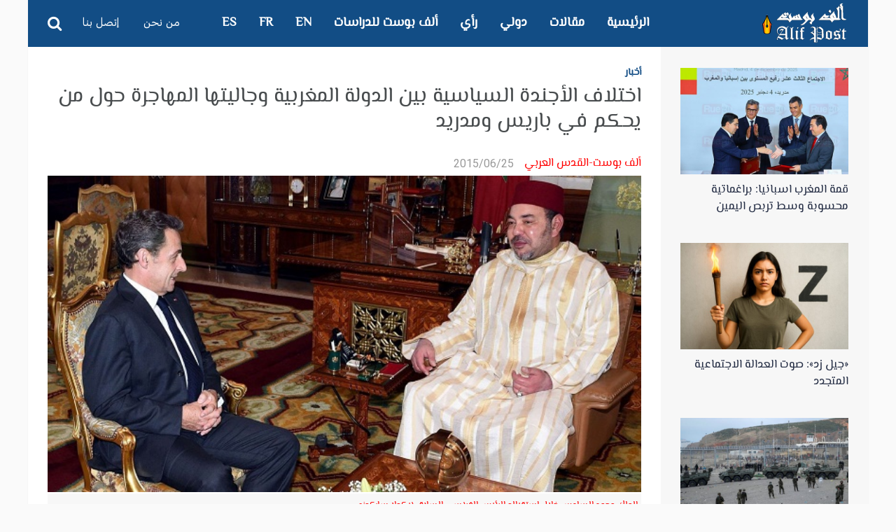

--- FILE ---
content_type: text/html; charset=UTF-8
request_url: https://alifpost.org/%D8%A7%D8%AE%D8%AA%D9%84%D8%A7%D9%81-%D8%A7%D9%84%D8%A3%D8%AC%D9%86%D8%AF%D8%A9-%D8%A7%D9%84%D8%B3%D9%8A%D8%A7%D8%B3%D9%8A%D8%A9-%D8%A8%D9%8A%D9%86-%D8%A7%D9%84%D8%AF%D9%88%D9%84%D8%A9-%D8%A7%D9%84/
body_size: 23755
content:
<!DOCTYPE html>
<!--[if IE 7]>
<html class="ie ie7" dir="rtl" lang="ar" prefix="og: http://ogp.me/ns#">
<![endif]-->
<!--[if IE 8]>
<html class="ie ie8" dir="rtl" lang="ar" prefix="og: http://ogp.me/ns#">
<![endif]-->
<!--[if !(IE 7) | !(IE 8) ]><!-->
<html dir="rtl" lang="ar" prefix="og: http://ogp.me/ns#">
<!--<![endif]-->
<head>
	<meta charset="UTF-8" />
			<meta name="viewport" content="width=device-width, initial-scale=1.0, minimum-scale=1.0, maximum-scale=1.0, user-scalable=no">
		
		
	<link rel="pingback" href="https://alifpost.org/xmlrpc.php" />

		
	
	
	
	
                  <meta property="og:title" content="ألف بوست :
 اختلاف الأجندة السياسية بين الدولة المغربية وجاليتها المهاجرة حول من يحكم في باريس ومدريد" />
                  <meta property="og:description" content="تتعارض في بعض الأحيان الأجندة السياسية للجالية المغربية مع أجندة الدولة المغربية بحكم اختلاف الأهداف في بعض الأحيان. ومن ضمن الأمثلة الأخيرة، بينما يفضل القصر الملكي في الرباط وصول الرئيس الفرنسي السابق نيكولا ساركوزي الى الرئاسة وخصص له استقبالا فخما هذا الأسبوع، يتحفظ جزء من الجالية على هذا السياسي المحافظ  بسبب مواقفه من الهجرة. ويتكرر المشهد [&#8230;]" />
             <meta property="og:type" content="article" />
             <meta property="og:url" content="https://alifpost.org/%d8%a7%d8%ae%d8%aa%d9%84%d8%a7%d9%81-%d8%a7%d9%84%d8%a3%d8%ac%d9%86%d8%af%d8%a9-%d8%a7%d9%84%d8%b3%d9%8a%d8%a7%d8%b3%d9%8a%d8%a9-%d8%a8%d9%8a%d9%86-%d8%a7%d9%84%d8%af%d9%88%d9%84%d8%a9-%d8%a7%d9%84/"/>
             
        <meta property="og:image" content="https://alifpost.org/wp-content/uploads/Sarkozy2.jpg" />
        <link rel='dns-prefetch' href='//fonts.googleapis.com' />
	<link rel="stylesheet" id="arabic_font-css" href="//fonts.googleapis.com/earlyaccess/droidarabickufi.css" type="text/css" media="all">
<link rel='stylesheet' id='esp-font-css'  href='https://fonts.googleapis.com/css?family=Amiri%7COvo%7CSource+Sans+Pro%7CYrsa' type='text/css' media='all' />
	<title>اختلاف الأجندة السياسية بين الدولة المغربية وجاليتها المهاجرة حول من يحكم في باريس ومدريد &#8211; ألف بوست</title>
<meta name='robots' content='max-image-preview:large' />
<link rel='dns-prefetch' href='//fonts.googleapis.com' />
<link rel="alternate" type="application/rss+xml" title="ألف بوست &laquo; الخلاصة" href="https://alifpost.org/feed/" />
<link rel="alternate" type="application/rss+xml" title="ألف بوست &laquo; خلاصة التعليقات" href="https://alifpost.org/comments/feed/" />
<link rel="alternate" type="application/rss+xml" title="ألف بوست &laquo; اختلاف الأجندة السياسية بين الدولة المغربية وجاليتها المهاجرة حول من يحكم في باريس ومدريد خلاصة التعليقات" href="https://alifpost.org/%d8%a7%d8%ae%d8%aa%d9%84%d8%a7%d9%81-%d8%a7%d9%84%d8%a3%d8%ac%d9%86%d8%af%d8%a9-%d8%a7%d9%84%d8%b3%d9%8a%d8%a7%d8%b3%d9%8a%d8%a9-%d8%a8%d9%8a%d9%86-%d8%a7%d9%84%d8%af%d9%88%d9%84%d8%a9-%d8%a7%d9%84/feed/" />
<link rel="alternate" title="oEmbed (JSON)" type="application/json+oembed" href="https://alifpost.org/wp-json/oembed/1.0/embed?url=https%3A%2F%2Falifpost.org%2F%25d8%25a7%25d8%25ae%25d8%25aa%25d9%2584%25d8%25a7%25d9%2581-%25d8%25a7%25d9%2584%25d8%25a3%25d8%25ac%25d9%2586%25d8%25af%25d8%25a9-%25d8%25a7%25d9%2584%25d8%25b3%25d9%258a%25d8%25a7%25d8%25b3%25d9%258a%25d8%25a9-%25d8%25a8%25d9%258a%25d9%2586-%25d8%25a7%25d9%2584%25d8%25af%25d9%2588%25d9%2584%25d8%25a9-%25d8%25a7%25d9%2584%2F" />
<link rel="alternate" title="oEmbed (XML)" type="text/xml+oembed" href="https://alifpost.org/wp-json/oembed/1.0/embed?url=https%3A%2F%2Falifpost.org%2F%25d8%25a7%25d8%25ae%25d8%25aa%25d9%2584%25d8%25a7%25d9%2581-%25d8%25a7%25d9%2584%25d8%25a3%25d8%25ac%25d9%2586%25d8%25af%25d8%25a9-%25d8%25a7%25d9%2584%25d8%25b3%25d9%258a%25d8%25a7%25d8%25b3%25d9%258a%25d8%25a9-%25d8%25a8%25d9%258a%25d9%2586-%25d8%25a7%25d9%2584%25d8%25af%25d9%2588%25d9%2584%25d8%25a9-%25d8%25a7%25d9%2584%2F&#038;format=xml" />
<meta property="og:title" content="اختلاف الأجندة السياسية بين الدولة المغربية وجاليتها المهاجرة حول من يحكم في باريس ومدريد"/><meta property="og:site_name" content="ألف بوست"/><meta property="og:url" content="https://alifpost.org/%d8%a7%d8%ae%d8%aa%d9%84%d8%a7%d9%81-%d8%a7%d9%84%d8%a3%d8%ac%d9%86%d8%af%d8%a9-%d8%a7%d9%84%d8%b3%d9%8a%d8%a7%d8%b3%d9%8a%d8%a9-%d8%a8%d9%8a%d9%86-%d8%a7%d9%84%d8%af%d9%88%d9%84%d8%a9-%d8%a7%d9%84/"/><meta property="og:type" content="website" /><meta property="og:image" content="https://alifpost.org/wp-content/uploads/Sarkozy2.jpg"/><meta property="og:description" content="تتعارض في بعض الأحيان الأجندة السياسية للجالية المغربية مع أجندة الدولة المغربية بحكم اختلاف الأهداف في بعض الأحيان. ومن ضمن الأمثلة الأخيرة، بينما يفضل القصر الملكي في الرباط وصول الرئيس الفرنسي السابق نيكولا ساركوزي الى الرئاسة وخصص له استقبالا فخما هذا الأسبوع، يتحفظ جزء من الجالية على هذا السياسي المحافظ  بسبب مواقفه من الهجرة. ويتكرر المشهد [&hellip;]"/><meta name="twitter:card" content="summary_large_image"><meta name="twitter:title" content="اختلاف الأجندة السياسية بين الدولة المغربية وجاليتها المهاجرة حول من يحكم في باريس ومدريد"><meta name="twitter:description" content="تتعارض في بعض الأحيان الأجندة السياسية للجالية المغربية مع أجندة الدولة المغربية بحكم اختلاف الأهداف في بعض الأحيان. ومن ضمن الأمثلة الأخيرة، بينما يفضل القصر الملكي في الرباط وصول الرئيس الفرنسي السابق نيكولا ساركوزي الى الرئاسة وخصص له استقبالا فخما هذا الأسبوع، يتحفظ جزء من الجالية على هذا السياسي المحافظ  بسبب مواقفه من الهجرة. ويتكرر المشهد [&hellip;]"><meta name="twitter:image:src" content="https://alifpost.org/wp-content/uploads/Sarkozy2.jpg"><style id='wp-img-auto-sizes-contain-inline-css' type='text/css'>
img:is([sizes=auto i],[sizes^="auto," i]){contain-intrinsic-size:3000px 1500px}
/*# sourceURL=wp-img-auto-sizes-contain-inline-css */
</style>
<style id='wp-emoji-styles-inline-css' type='text/css'>

	img.wp-smiley, img.emoji {
		display: inline !important;
		border: none !important;
		box-shadow: none !important;
		height: 1em !important;
		width: 1em !important;
		margin: 0 0.07em !important;
		vertical-align: -0.1em !important;
		background: none !important;
		padding: 0 !important;
	}
/*# sourceURL=wp-emoji-styles-inline-css */
</style>
<style id='wp-block-library-inline-css' type='text/css'>
:root{--wp-block-synced-color:#7a00df;--wp-block-synced-color--rgb:122,0,223;--wp-bound-block-color:var(--wp-block-synced-color);--wp-editor-canvas-background:#ddd;--wp-admin-theme-color:#007cba;--wp-admin-theme-color--rgb:0,124,186;--wp-admin-theme-color-darker-10:#006ba1;--wp-admin-theme-color-darker-10--rgb:0,107,160.5;--wp-admin-theme-color-darker-20:#005a87;--wp-admin-theme-color-darker-20--rgb:0,90,135;--wp-admin-border-width-focus:2px}@media (min-resolution:192dpi){:root{--wp-admin-border-width-focus:1.5px}}.wp-element-button{cursor:pointer}:root .has-very-light-gray-background-color{background-color:#eee}:root .has-very-dark-gray-background-color{background-color:#313131}:root .has-very-light-gray-color{color:#eee}:root .has-very-dark-gray-color{color:#313131}:root .has-vivid-green-cyan-to-vivid-cyan-blue-gradient-background{background:linear-gradient(135deg,#00d084,#0693e3)}:root .has-purple-crush-gradient-background{background:linear-gradient(135deg,#34e2e4,#4721fb 50%,#ab1dfe)}:root .has-hazy-dawn-gradient-background{background:linear-gradient(135deg,#faaca8,#dad0ec)}:root .has-subdued-olive-gradient-background{background:linear-gradient(135deg,#fafae1,#67a671)}:root .has-atomic-cream-gradient-background{background:linear-gradient(135deg,#fdd79a,#004a59)}:root .has-nightshade-gradient-background{background:linear-gradient(135deg,#330968,#31cdcf)}:root .has-midnight-gradient-background{background:linear-gradient(135deg,#020381,#2874fc)}:root{--wp--preset--font-size--normal:16px;--wp--preset--font-size--huge:42px}.has-regular-font-size{font-size:1em}.has-larger-font-size{font-size:2.625em}.has-normal-font-size{font-size:var(--wp--preset--font-size--normal)}.has-huge-font-size{font-size:var(--wp--preset--font-size--huge)}.has-text-align-center{text-align:center}.has-text-align-left{text-align:left}.has-text-align-right{text-align:right}.has-fit-text{white-space:nowrap!important}#end-resizable-editor-section{display:none}.aligncenter{clear:both}.items-justified-left{justify-content:flex-start}.items-justified-center{justify-content:center}.items-justified-right{justify-content:flex-end}.items-justified-space-between{justify-content:space-between}.screen-reader-text{border:0;clip-path:inset(50%);height:1px;margin:-1px;overflow:hidden;padding:0;position:absolute;width:1px;word-wrap:normal!important}.screen-reader-text:focus{background-color:#ddd;clip-path:none;color:#444;display:block;font-size:1em;height:auto;left:5px;line-height:normal;padding:15px 23px 14px;text-decoration:none;top:5px;width:auto;z-index:100000}html :where(.has-border-color){border-style:solid}html :where([style*=border-top-color]){border-top-style:solid}html :where([style*=border-right-color]){border-right-style:solid}html :where([style*=border-bottom-color]){border-bottom-style:solid}html :where([style*=border-left-color]){border-left-style:solid}html :where([style*=border-width]){border-style:solid}html :where([style*=border-top-width]){border-top-style:solid}html :where([style*=border-right-width]){border-right-style:solid}html :where([style*=border-bottom-width]){border-bottom-style:solid}html :where([style*=border-left-width]){border-left-style:solid}html :where(img[class*=wp-image-]){height:auto;max-width:100%}:where(figure){margin:0 0 1em}html :where(.is-position-sticky){--wp-admin--admin-bar--position-offset:var(--wp-admin--admin-bar--height,0px)}@media screen and (max-width:600px){html :where(.is-position-sticky){--wp-admin--admin-bar--position-offset:0px}}

/*# sourceURL=wp-block-library-inline-css */
</style><style id='global-styles-inline-css' type='text/css'>
:root{--wp--preset--aspect-ratio--square: 1;--wp--preset--aspect-ratio--4-3: 4/3;--wp--preset--aspect-ratio--3-4: 3/4;--wp--preset--aspect-ratio--3-2: 3/2;--wp--preset--aspect-ratio--2-3: 2/3;--wp--preset--aspect-ratio--16-9: 16/9;--wp--preset--aspect-ratio--9-16: 9/16;--wp--preset--color--black: #000000;--wp--preset--color--cyan-bluish-gray: #abb8c3;--wp--preset--color--white: #ffffff;--wp--preset--color--pale-pink: #f78da7;--wp--preset--color--vivid-red: #cf2e2e;--wp--preset--color--luminous-vivid-orange: #ff6900;--wp--preset--color--luminous-vivid-amber: #fcb900;--wp--preset--color--light-green-cyan: #7bdcb5;--wp--preset--color--vivid-green-cyan: #00d084;--wp--preset--color--pale-cyan-blue: #8ed1fc;--wp--preset--color--vivid-cyan-blue: #0693e3;--wp--preset--color--vivid-purple: #9b51e0;--wp--preset--gradient--vivid-cyan-blue-to-vivid-purple: linear-gradient(135deg,rgb(6,147,227) 0%,rgb(155,81,224) 100%);--wp--preset--gradient--light-green-cyan-to-vivid-green-cyan: linear-gradient(135deg,rgb(122,220,180) 0%,rgb(0,208,130) 100%);--wp--preset--gradient--luminous-vivid-amber-to-luminous-vivid-orange: linear-gradient(135deg,rgb(252,185,0) 0%,rgb(255,105,0) 100%);--wp--preset--gradient--luminous-vivid-orange-to-vivid-red: linear-gradient(135deg,rgb(255,105,0) 0%,rgb(207,46,46) 100%);--wp--preset--gradient--very-light-gray-to-cyan-bluish-gray: linear-gradient(135deg,rgb(238,238,238) 0%,rgb(169,184,195) 100%);--wp--preset--gradient--cool-to-warm-spectrum: linear-gradient(135deg,rgb(74,234,220) 0%,rgb(151,120,209) 20%,rgb(207,42,186) 40%,rgb(238,44,130) 60%,rgb(251,105,98) 80%,rgb(254,248,76) 100%);--wp--preset--gradient--blush-light-purple: linear-gradient(135deg,rgb(255,206,236) 0%,rgb(152,150,240) 100%);--wp--preset--gradient--blush-bordeaux: linear-gradient(135deg,rgb(254,205,165) 0%,rgb(254,45,45) 50%,rgb(107,0,62) 100%);--wp--preset--gradient--luminous-dusk: linear-gradient(135deg,rgb(255,203,112) 0%,rgb(199,81,192) 50%,rgb(65,88,208) 100%);--wp--preset--gradient--pale-ocean: linear-gradient(135deg,rgb(255,245,203) 0%,rgb(182,227,212) 50%,rgb(51,167,181) 100%);--wp--preset--gradient--electric-grass: linear-gradient(135deg,rgb(202,248,128) 0%,rgb(113,206,126) 100%);--wp--preset--gradient--midnight: linear-gradient(135deg,rgb(2,3,129) 0%,rgb(40,116,252) 100%);--wp--preset--font-size--small: 13px;--wp--preset--font-size--medium: 20px;--wp--preset--font-size--large: 36px;--wp--preset--font-size--x-large: 42px;--wp--preset--spacing--20: 0.44rem;--wp--preset--spacing--30: 0.67rem;--wp--preset--spacing--40: 1rem;--wp--preset--spacing--50: 1.5rem;--wp--preset--spacing--60: 2.25rem;--wp--preset--spacing--70: 3.38rem;--wp--preset--spacing--80: 5.06rem;--wp--preset--shadow--natural: 6px 6px 9px rgba(0, 0, 0, 0.2);--wp--preset--shadow--deep: 12px 12px 50px rgba(0, 0, 0, 0.4);--wp--preset--shadow--sharp: 6px 6px 0px rgba(0, 0, 0, 0.2);--wp--preset--shadow--outlined: 6px 6px 0px -3px rgb(255, 255, 255), 6px 6px rgb(0, 0, 0);--wp--preset--shadow--crisp: 6px 6px 0px rgb(0, 0, 0);}:where(.is-layout-flex){gap: 0.5em;}:where(.is-layout-grid){gap: 0.5em;}body .is-layout-flex{display: flex;}.is-layout-flex{flex-wrap: wrap;align-items: center;}.is-layout-flex > :is(*, div){margin: 0;}body .is-layout-grid{display: grid;}.is-layout-grid > :is(*, div){margin: 0;}:where(.wp-block-columns.is-layout-flex){gap: 2em;}:where(.wp-block-columns.is-layout-grid){gap: 2em;}:where(.wp-block-post-template.is-layout-flex){gap: 1.25em;}:where(.wp-block-post-template.is-layout-grid){gap: 1.25em;}.has-black-color{color: var(--wp--preset--color--black) !important;}.has-cyan-bluish-gray-color{color: var(--wp--preset--color--cyan-bluish-gray) !important;}.has-white-color{color: var(--wp--preset--color--white) !important;}.has-pale-pink-color{color: var(--wp--preset--color--pale-pink) !important;}.has-vivid-red-color{color: var(--wp--preset--color--vivid-red) !important;}.has-luminous-vivid-orange-color{color: var(--wp--preset--color--luminous-vivid-orange) !important;}.has-luminous-vivid-amber-color{color: var(--wp--preset--color--luminous-vivid-amber) !important;}.has-light-green-cyan-color{color: var(--wp--preset--color--light-green-cyan) !important;}.has-vivid-green-cyan-color{color: var(--wp--preset--color--vivid-green-cyan) !important;}.has-pale-cyan-blue-color{color: var(--wp--preset--color--pale-cyan-blue) !important;}.has-vivid-cyan-blue-color{color: var(--wp--preset--color--vivid-cyan-blue) !important;}.has-vivid-purple-color{color: var(--wp--preset--color--vivid-purple) !important;}.has-black-background-color{background-color: var(--wp--preset--color--black) !important;}.has-cyan-bluish-gray-background-color{background-color: var(--wp--preset--color--cyan-bluish-gray) !important;}.has-white-background-color{background-color: var(--wp--preset--color--white) !important;}.has-pale-pink-background-color{background-color: var(--wp--preset--color--pale-pink) !important;}.has-vivid-red-background-color{background-color: var(--wp--preset--color--vivid-red) !important;}.has-luminous-vivid-orange-background-color{background-color: var(--wp--preset--color--luminous-vivid-orange) !important;}.has-luminous-vivid-amber-background-color{background-color: var(--wp--preset--color--luminous-vivid-amber) !important;}.has-light-green-cyan-background-color{background-color: var(--wp--preset--color--light-green-cyan) !important;}.has-vivid-green-cyan-background-color{background-color: var(--wp--preset--color--vivid-green-cyan) !important;}.has-pale-cyan-blue-background-color{background-color: var(--wp--preset--color--pale-cyan-blue) !important;}.has-vivid-cyan-blue-background-color{background-color: var(--wp--preset--color--vivid-cyan-blue) !important;}.has-vivid-purple-background-color{background-color: var(--wp--preset--color--vivid-purple) !important;}.has-black-border-color{border-color: var(--wp--preset--color--black) !important;}.has-cyan-bluish-gray-border-color{border-color: var(--wp--preset--color--cyan-bluish-gray) !important;}.has-white-border-color{border-color: var(--wp--preset--color--white) !important;}.has-pale-pink-border-color{border-color: var(--wp--preset--color--pale-pink) !important;}.has-vivid-red-border-color{border-color: var(--wp--preset--color--vivid-red) !important;}.has-luminous-vivid-orange-border-color{border-color: var(--wp--preset--color--luminous-vivid-orange) !important;}.has-luminous-vivid-amber-border-color{border-color: var(--wp--preset--color--luminous-vivid-amber) !important;}.has-light-green-cyan-border-color{border-color: var(--wp--preset--color--light-green-cyan) !important;}.has-vivid-green-cyan-border-color{border-color: var(--wp--preset--color--vivid-green-cyan) !important;}.has-pale-cyan-blue-border-color{border-color: var(--wp--preset--color--pale-cyan-blue) !important;}.has-vivid-cyan-blue-border-color{border-color: var(--wp--preset--color--vivid-cyan-blue) !important;}.has-vivid-purple-border-color{border-color: var(--wp--preset--color--vivid-purple) !important;}.has-vivid-cyan-blue-to-vivid-purple-gradient-background{background: var(--wp--preset--gradient--vivid-cyan-blue-to-vivid-purple) !important;}.has-light-green-cyan-to-vivid-green-cyan-gradient-background{background: var(--wp--preset--gradient--light-green-cyan-to-vivid-green-cyan) !important;}.has-luminous-vivid-amber-to-luminous-vivid-orange-gradient-background{background: var(--wp--preset--gradient--luminous-vivid-amber-to-luminous-vivid-orange) !important;}.has-luminous-vivid-orange-to-vivid-red-gradient-background{background: var(--wp--preset--gradient--luminous-vivid-orange-to-vivid-red) !important;}.has-very-light-gray-to-cyan-bluish-gray-gradient-background{background: var(--wp--preset--gradient--very-light-gray-to-cyan-bluish-gray) !important;}.has-cool-to-warm-spectrum-gradient-background{background: var(--wp--preset--gradient--cool-to-warm-spectrum) !important;}.has-blush-light-purple-gradient-background{background: var(--wp--preset--gradient--blush-light-purple) !important;}.has-blush-bordeaux-gradient-background{background: var(--wp--preset--gradient--blush-bordeaux) !important;}.has-luminous-dusk-gradient-background{background: var(--wp--preset--gradient--luminous-dusk) !important;}.has-pale-ocean-gradient-background{background: var(--wp--preset--gradient--pale-ocean) !important;}.has-electric-grass-gradient-background{background: var(--wp--preset--gradient--electric-grass) !important;}.has-midnight-gradient-background{background: var(--wp--preset--gradient--midnight) !important;}.has-small-font-size{font-size: var(--wp--preset--font-size--small) !important;}.has-medium-font-size{font-size: var(--wp--preset--font-size--medium) !important;}.has-large-font-size{font-size: var(--wp--preset--font-size--large) !important;}.has-x-large-font-size{font-size: var(--wp--preset--font-size--x-large) !important;}
/*# sourceURL=global-styles-inline-css */
</style>

<style id='classic-theme-styles-inline-css' type='text/css'>
/*! This file is auto-generated */
.wp-block-button__link{color:#fff;background-color:#32373c;border-radius:9999px;box-shadow:none;text-decoration:none;padding:calc(.667em + 2px) calc(1.333em + 2px);font-size:1.125em}.wp-block-file__button{background:#32373c;color:#fff;text-decoration:none}
/*# sourceURL=/wp-includes/css/classic-themes.min.css */
</style>
<link rel='stylesheet' id='wp-audio-player-css' href='https://alifpost.org/wp-content/plugins/wp-audio-player/css/audioplayer.css' type='text/css' media='all' />
<link rel='stylesheet' id='wp-audio-player-theme-css' href='https://alifpost.org/wp-content/plugins/wp-audio-player/css/plugin.css' type='text/css' media='all' />
<link rel='stylesheet' id='parent-style-css' href='https://alifpost.org/wp-content/themes/abomb/style.css' type='text/css' media='all' />
<link rel='stylesheet' id='style-css' href='https://alifpost.org/wp-content/themes/abomb-child/style.css' type='text/css' media='all' />
<link rel='stylesheet' id='heateor_sss_frontend_css-css' href='https://alifpost.org/wp-content/plugins/sassy-social-share/public/css/sassy-social-share-public.css' type='text/css' media='all' />
<style id='heateor_sss_frontend_css-inline-css' type='text/css'>
.heateor_sss_button_instagram span.heateor_sss_svg,a.heateor_sss_instagram span.heateor_sss_svg{background:radial-gradient(circle at 30% 107%,#fdf497 0,#fdf497 5%,#fd5949 45%,#d6249f 60%,#285aeb 90%)}.heateor_sss_horizontal_sharing .heateor_sss_svg,.heateor_sss_standard_follow_icons_container .heateor_sss_svg{color:#fff;border-width:0px;border-style:solid;border-color:transparent}.heateor_sss_horizontal_sharing .heateorSssTCBackground{color:#666}.heateor_sss_horizontal_sharing span.heateor_sss_svg:hover,.heateor_sss_standard_follow_icons_container span.heateor_sss_svg:hover{border-color:transparent;}.heateor_sss_vertical_sharing span.heateor_sss_svg,.heateor_sss_floating_follow_icons_container span.heateor_sss_svg{color:#fff;border-width:0px;border-style:solid;border-color:transparent;}.heateor_sss_vertical_sharing .heateorSssTCBackground{color:#666;}.heateor_sss_vertical_sharing span.heateor_sss_svg:hover,.heateor_sss_floating_follow_icons_container span.heateor_sss_svg:hover{border-color:transparent;}@media screen and (max-width:783px) {.heateor_sss_vertical_sharing{display:none!important}}
/*# sourceURL=heateor_sss_frontend_css-inline-css */
</style>
<link rel='stylesheet' id='redux-google-fonts-reedwan_options-css' href='https://fonts.googleapis.com/css?family=Old+Standard+TT%3A400%7CRoboto%3A400%2C100%2C900%2C700&#038;subset=latin' type='text/css' media='all' />
<script type="text/javascript" src="https://alifpost.org/wp-includes/js/jquery/jquery.min.js" id="jquery-core-js"></script>
<script type="text/javascript" src="https://alifpost.org/wp-includes/js/jquery/jquery-migrate.min.js" id="jquery-migrate-js"></script>
<script type="text/javascript" src="https://alifpost.org/wp-content/plugins/wp-audio-player/js/audioplayer.min.js" id="wp-audio-player-js"></script>
<script type="text/javascript" src="https://alifpost.org/wp-content/plugins/wp-audio-player/js/plugin.min.js" id="wp-audio-player-plugin-js"></script>
<link rel="https://api.w.org/" href="https://alifpost.org/wp-json/" /><link rel="alternate" title="JSON" type="application/json" href="https://alifpost.org/wp-json/wp/v2/posts/27067" /><link rel="EditURI" type="application/rsd+xml" title="RSD" href="https://alifpost.org/xmlrpc.php?rsd" />
<link rel="stylesheet" href="https://alifpost.org/wp-content/themes/abomb-child/rtl.css" type="text/css" media="screen" />
<link rel="canonical" href="https://alifpost.org/%d8%a7%d8%ae%d8%aa%d9%84%d8%a7%d9%81-%d8%a7%d9%84%d8%a3%d8%ac%d9%86%d8%af%d8%a9-%d8%a7%d9%84%d8%b3%d9%8a%d8%a7%d8%b3%d9%8a%d8%a9-%d8%a8%d9%8a%d9%86-%d8%a7%d9%84%d8%af%d9%88%d9%84%d8%a9-%d8%a7%d9%84/" />
<link rel='shortlink' href='https://alifpost.org/?p=27067' />
<!--[if lt IE 9]><script src="http://html5shim.googlecode.com/svn/trunk/html5.js"></script><![endif]--><!-- Analytics by WP Statistics v14.11.2 - https://wp-statistics.com -->
	<!--[if IE]>
		<meta http-equiv="X-UA-Compatible" content="IE=9; IE=8; IE=EmulateIE8; IE=EDGE" />
		<script src="https://alifpost.org/wp-content/themes/abomb/js/html5.js"></script>
		<script src="https://alifpost.org/wp-content/themes/abomb/js/placeholders.jquery.min.js"></script>
	<![endif]-->

		
	<!-- Theme Panel CSS -->
	<style type="text/css" media="screen">
	::selection {
		background: #124d85;
	}
	::-moz-selection {
		background: #124d85;
	}
			body {
			background-color: transparent;
		}
		body,
	.review-foot .review-summary,
	blockquote .quote-name,
	.type-32 .grid-medium-half .grid-caption {
		font-family: Old Standard TT;
		font-weight: 400;
		font-size: 16px;
		line-height: 24px;
		color: #000000;
	}
	input, textarea, select,
	.woocommerce .modal input, 
	.woocommerce-page .modal textarea {
		font-family: Roboto;
		font-weight: 700;
		font-size: 14px;
	}
	.big-title {
		font-family: Old Standard TT;
		font-weight: 400;
	}
	.block-six .entry-content a,
	.block-page .entry-content a {
		color: #124d85;
	}

	.type-32 .grid-medium-half .grid-caption a {
		color: #000000;
	}
	blockquote,
	.sidebar .widget .tab-head li a,
	.single-sticky, 
	.search-post .search-number,
	.search-post .no-post,
	.ajax-text-load {
		font-family: Roboto;
		font-weight: 900;
		color: #000000;
	}
	.block-three .lists-posts ul > li,
	.comlist-name,
	.error-wrap p,
	.gcat a,
	.wpb_button,
	.block-three .lists-posts ul > li, 
	.button, button, 
	input[type="submit"],
	.weather-day {
		font-family: Roboto;
		font-weight: 400;
		
	}
	.block-three .lists-posts ul > li,
	.comlist-name,
	.error-wrap p,
	.gcat a {
		font-size: 14px;
	}
	blockquote.quote-colored {
		font-family: Roboto;
		font-weight: 100;
		font-size: 30px;
		line-height: 40px;
	}
	.weather-now,
	.weather-title h1 {
		font-family: Roboto;
		font-weight: 100;
	}
	.block-six > .block-ajax-query-content > .big-post .entry-content,
	.block-page .entry-content,
	.entry-excerpt,
	.archive-desc,
	blockquote.quote-box {
		font-family: Old Standard TT;
		font-size: 18px;
		line-height: 26px;
		font-weight: 400;
	}
	.footer-wrap {
		font-family: Roboto;
		font-weight: 900;
		font-size: 14px;
	}
	.toTop,
	.logo-row-wrap,
	.button, button, input[type="submit"],
	.tagcloud a:hover,
	.entry-tags .entry-tag-title,
	.block-ajax-query-button,
	.block-four-five .entry-meta .meta-date:after,
	.alert-msg,
	.review-criteria .rating-bar .rating-value,
	.pagination span.current,
	.dropcap, 
	.wpb_default, 
	.wpb_default:hover,
	.owl-theme .owl-controls .owl-page.active span, 
	.owl-theme .owl-controls.clickable .owl-page:hover span,
	.type-32 .featured-grid-item > a:before,
	.gcat a,
	.single-sticky,
	.modal button,
	.woocommerce .modal button.button,
	.woocommerce-page .modal button.button {
		background: #124d85;
	}
	.header-wrap {
		font-family: Old Standard TT;
		font-weight: 400;
		font-size: 18px;
	}
	.main-header {
		color: #fff;
	}
	.main-header a,
	.menu-form .search-box input[type=text] {
		color: #fff;
	}
	.main-header a:hover, 
	.main-header i:hover {
		color: #fff;
	}
	.bombnav .sub-menu,
	.bombnav .megamenu,
	.bombnav .sub-menu a,
	.bombnav .megamenu a {
		color: #fff;
	}
	.bombnav .sub-menu,
	.bombnav .megamenu {
		background: #222;
	}
	.bombnav > li:hover > a:after,
	.bombnav > li.active > a :after {
		border-color: transparent transparent #222;
	}
	.logo-row, 
	.menu-row,
	.menu-form  .search-box input[type=text] {
		height: 67px;
	}
	.main-header .bombnav > li > a, 
	.main-header .no-menu > a,
	.menu-reg-log.righttog a,
	.menu-reg-log.menu-search i,
	.menu-form .close-search,
	.menu-form  .search-box input[type=text], 
	.main-header .logo a {
		line-height: 67px;
	}
	.logo {
		padding-top: 3px;
		padding-bottom: 3px;
	}
	.sticky .logo{
		padding-top: 2.2388059701493px;
		padding-bottom: 2.2388059701493px;
	}
	.sticky .logo img {
		height: 45.522388059701px;
		width: 93.283582089552px;
	}
	.sb-toggle,
	.head-archive {
		margin-top: 17.5px;
		margin-bottom: 19.5px;
	}
	.bombnav,
	.bombnav a,
	.no-menu a,
	.sb-toggle .togtext,
	.menu-form .search-box input[type=text],
	.main-menu-tog .menu-reg-log.righttog a,
	.form-search input {
		font-family: Roboto;
		font-weight: 900;
	}
	.top-wrap a,
	.top-wrap {
		font-family: Roboto;
		font-weight: 900;
		font-size: 14px;
	}
	.bombnav > li > a,
	.no-menu > a{
		font-size: 18px;
		text-transform: uppercase;
	}
	.main-header,
	.menu-form {
		background: #124d85;
	}
	.sb-slidebar.left-side-tog,
	.left-sidebar,
	.comment-navigation {
		background: #f2f0eb;
	}
	.slider-wrap, 
	.slider-wrap .owl-nav-inner {
		background-color: #191f2d;
	}
	.slider-wrap .owl-pagi li.active {
		background: #124d85;
	}
	.soverlay {
		background: #191f2d;
		opacity: 0.5;
		-moz-opacity: 0.5;
		-khtml-opacity: 0.5;
		-ms-filter: "progid:DXImageTransform.Microsoft.Alpha(Opacity=50)";
		filter: alpha(opacity=50);
	}
	.sidebar .widget ul li a, 
	.sidebar .widget_rss cite,
	.widget_calendar table#wp-calendar caption,
	.widget_calendar thead>tr>th,
	.tagcloud a,
	.block-nine li a,
	.block-nine.ordered ul li .list-count,
	.pagination	span.current,
	.pagination a,
	
	.comment-body-head .commenter-name,
	.comment-body-head .commenter-name a,
	.comment-navigation a,
	.criteria-title,
	.review-total-score,
	.summary-title,
	.social-counter .counter-desc .counter,
	.comlist-date a,
	.user-name,
	.user-name a,
	.block-page .entry-tags,
	.author-box-title,
	.single-nav .sub-title,
	.widget_search .form-search input,
	.pingback {
		font-family: Roboto;
		font-weight: 900;
	}
	.sidebar .widget ul li a, 
	.sidebar .widget_rss cite,
	.widget_calendar table#wp-calendar caption,
	.widget_calendar thead>tr>th,
	.tagcloud a,
	.block-nine li a,
	.block-nine.ordered ul li .list-count,
	.pagination	span.current,
	.pagination a {
		font-size: 14px;
	}
	.sidebar .widget ul li a, 
	.sidebar .widget_rss cite,
	.widget_calendar table#wp-calendar caption,
	.widget_calendar thead>tr>th,
	.tagcloud a,
	.block-nine li a,
	.block-nine.ordered ul li .list-count,
	.pagination	span.current,
	.pagination a,
	.comment-body-head .commenter-name,
	.comment-body-head .commenter-name a,
	.comment-navigation a,
	.criteria-title,
	.review-total-score,
	.summary-title,
	.social-counter .counter-desc .counter,
	.comlist-date a,
	.user-name,
	.user-name a,
	.block-page .entry-tags,
	.author-box-title,
	.single-nav .sub-title,
	
	.block .entry-title a,
	.block-page .block .entry-title a,
	.lists-posts ul > li a,
	.single-block-title,
	.comment-reply-title a,
	.block-page .entry-related .entry-title a,
	.single-nav i,
	.no-post,
	.widget_search .form-search input,
	.widget_search .form-search i,
	.entry-tags a,
	.review-head .review-title,
	.pingback, .pingback a {
		color: #252e45;
	}
	.block-three .big-post .entry-image,
	.block-six > .block-ajax-query-content > .big-post,
	.lists-header,
	.tagcloud a:hover,
	.social-widget .social a,
	.social-counter > a,
	.archive-title,
	.pagination span.current,
	.pagination a:hover,
	blockquote.quote-box,
	.entry-tags .entry-tag-title,
	.entry-tags a:hover,
	.form .header {
		border-color: #124d85;
	}
	.block-four-five .entry-meta .meta-date	{
		font-family: Roboto;
		font-weight: 400;
		color: #124d85;
	}
	.block-six .entry-meta .meta-shares a,
	.block-six > .block-ajax-query-content > .ajax-item > .entry-header .entry-title a,
	.block-page .entry-meta .meta-shares a {
		color: #000000;
	}
	.alert-msg:before {
		border-bottom-color: #124d85;
	}
	.social a:hover,
	.block-six .entry-meta .meta-shares a:hover,
	.block-page .entry-meta .meta-shares a:hover,
	.slider-wrap .owl-direction span:hover,
	.slider-wrap .owl-collapse:hover,
	.tabs li.active a,
	.sidebar .widget .tabs li.active a,
	.thumb-icon,
	.entry-meta .meta-cat a,
	.bomb-wrap .widgettitle,
	.bomb-wrap .widgettitle a,
	.block-four-five .entry-meta .meta-cat a:hover,
	.entry-meta .meta-author a,
	.comment-body-text a,
	.comment-body-foot a,
	.comment-body-foot > span,
	.social-widget .social a,
	.social-counter > a,
	.block-nine.ordered ul li .list-count,
	.author-box-social a,
	.archive-title .rss-link,
	.search-post .search-number,
	.bombver.bombnav a:hover,
	.bombver.bombnav .megamenu a:hover,
	.bombver.bombnav .sub-menu a:hover,
	blockquote:before,
	blockquote.quote-colored,
	.dropcap3,
	.dropcap5,
	.second-title,
	.main-slider .scat a,
	.owl-theme .scat a,
	.owl-theme .owl-controls.clickable .owl-buttons div:hover,
	.thumb-icon-list,
	.mfp-title a,
	#comments .pingback .url:hover,
	#comments .pingback .comment-edit-link,
	.weather-title {
		color: #124d85;
	}
	@media only screen and (min-width: 768px) and (max-width: 959px) {
		bomb_res .header-five {
			background: #124d85;
		}
	}
	@media only screen and (max-width: 767px) { 
		bomb_res .header-five {
			background: #124d85;
		}
	}	
			                                    		</style>
</head>
<body class="rtl wp-singular post-template-default single single-post postid-27067 single-format-standard wp-theme-abomb wp-child-theme-abomb-child bomb_res wpb-js-composer js-comp-ver-4.3.5 vc_responsive" itemscope="itemscope" itemtype="https://schema.org/WebPage">

		
			<div class="layout-wrap boxed">
						<header role="banner" class="header-wrap clearfix header1" itemscope="itemscope" itemtype="https://schema.org/WPHeader">
				
<div class="main-header header-one show-sticky">
  <div class="row clearfix">
    <div class="main-row clearfix">
      <div class="logo noleftLogo el-left">
        <a href="https://alifpost.org/">
	<img class="logo-img" src="https://alifpost.org/wp-content/uploads/2018/01/logo-alif-post.png" alt="ألف بوست" width="125" height="61" data-logoretina=""/>
</a>
	<p class="site-title hide-text" itemprop="headline">ألف بوست</p>
	<p class="site-description hide-text" itemprop="description">صحيفة الخبر والتحليل والرأي</p>
      </div>
            <div class="menu-reg-log menu-search righttog deskview"> <i class="fa fa-search"></i> </div>
      <div class="menu-form">
        <div class="search-box el-left">
          <form class="el-left" action="https://alifpost.org/" method="GET">
            <input type="text" name="s" id="s" value="ابحث هنا..." placeholder="ابحث هنا..." />
            <i class="fa fa-close close-search"></i>
          </form>
        </div>
      </div>
                  <div class="menu-reg-log righttog deskview">
		<a class="showbox" href="https://alifpost.org/من-نحن">من نحن</a>
		<a class="showbox" href="https://alifpost.org/إتصل-بنا">إتصل بنا</a>
	  </div>
            <nav role="navigation" class="main-menu deskview el-right" itemscope="itemscope" itemtype="http://schema.org/SiteNavigationElement">
        <ul id="mainnav" class="bombnav nav-res">
		          <li class="menu-item menu-item-type-post_type menu-item-object-page"><a href="https://alifpost.org">الرئيسية</a></li>
		          <li class="menu-item menu-item-type-taxonomy menu-item-object-category current-post-ancestor current-menu-parent current-post-parent menu-item-has-children">
			<a href="#">مقالات</a>
            <div class="megamenu" style="display: none;">
              <div class="row clearfix">
                <div class="megaposts" style="width:100%">
                  <div class="row-inner">
				  															<div class="grid-3 post-menu" itemscope="itemscope" itemtype="http://schema.org/BlogPosting">
											<div class="entry-image">
												<a href="https://alifpost.org/%d8%a7%d9%84%d8%aa%d8%ad%d8%a7%d9%84%d9%81-%d8%a7%d9%84%d8%b9%d8%b1%d8%a8%d9%8a-%d8%a7%d9%84%d8%b0%d9%8a-%d9%8a%d8%b4%d8%a7%d8%b1%d9%83-%d9%81%d9%8a%d9%87-%d8%a7%d9%84%d9%85%d8%ba%d8%b1%d8%a8-%d9%8a/" title="التحالف العربي الذي يشارك فيه المغرب يقتل 119 شخصا منهم 22 طفلا في اليمن">
													<img width="800" height="500" src="https://alifpost.org/wp-content/uploads/2016/02/yemen.jpg" class="attachment-post-thumbnail size-post-thumbnail wp-post-image" alt="" decoding="async" loading="lazy" srcset="https://alifpost.org/wp-content/uploads/2016/02/yemen.jpg 800w, https://alifpost.org/wp-content/uploads/2016/02/yemen-300x188.jpg 300w, https://alifpost.org/wp-content/uploads/2016/02/yemen-768x480.jpg 768w, https://alifpost.org/wp-content/uploads/2016/02/yemen-385x240.jpg 385w" sizes="auto, (max-width: 800px) 100vw, 800px" />												</a>
											</div>
											<h3 itemprop="name" class="entry-title">
												<a itemprop="url" rel="bookmark" href="https://alifpost.org/%d8%a7%d9%84%d8%aa%d8%ad%d8%a7%d9%84%d9%81-%d8%a7%d9%84%d8%b9%d8%b1%d8%a8%d9%8a-%d8%a7%d9%84%d8%b0%d9%8a-%d9%8a%d8%b4%d8%a7%d8%b1%d9%83-%d9%81%d9%8a%d9%87-%d8%a7%d9%84%d9%85%d8%ba%d8%b1%d8%a8-%d9%8a/" title="التحالف العربي الذي يشارك فيه المغرب يقتل 119 شخصا منهم 22 طفلا في اليمن">التحالف العربي الذي يشارك فيه المغرب يقتل 119 شخصا منهم 22 طفلا في اليمن</a>
											</h3>
										</div>
																			<div class="grid-3 post-menu" itemscope="itemscope" itemtype="http://schema.org/BlogPosting">
											<div class="entry-image">
												<a href="https://alifpost.org/%d8%a3%d9%88%d8%a8%d8%a7%d9%85%d8%a7-%d9%8a%d8%aa%d9%87%d9%85-%d8%a7%d9%84%d8%b3%d8%b9%d9%88%d8%af%d9%8a%d8%a9-%d8%a8%d8%aa%d8%b4%d8%ac%d9%8a%d8%b9-%d8%a7%d9%84%d8%a5%d8%b1%d9%87%d8%a7%d8%a8-%d9%88/" title="أوباما يتهم السعودية بتشجيع الإرهاب ومحاولة توريط واشنطن في حروب منها اليمن">
													<img width="800" height="500" src="https://alifpost.org/wp-content/uploads/2016/03/obama1.jpg" class="attachment-post-thumbnail size-post-thumbnail wp-post-image" alt="" decoding="async" loading="lazy" srcset="https://alifpost.org/wp-content/uploads/2016/03/obama1.jpg 800w, https://alifpost.org/wp-content/uploads/2016/03/obama1-300x188.jpg 300w, https://alifpost.org/wp-content/uploads/2016/03/obama1-768x480.jpg 768w, https://alifpost.org/wp-content/uploads/2016/03/obama1-385x240.jpg 385w" sizes="auto, (max-width: 800px) 100vw, 800px" />												</a>
											</div>
											<h3 itemprop="name" class="entry-title">
												<a itemprop="url" rel="bookmark" href="https://alifpost.org/%d8%a3%d9%88%d8%a8%d8%a7%d9%85%d8%a7-%d9%8a%d8%aa%d9%87%d9%85-%d8%a7%d9%84%d8%b3%d8%b9%d9%88%d8%af%d9%8a%d8%a9-%d8%a8%d8%aa%d8%b4%d8%ac%d9%8a%d8%b9-%d8%a7%d9%84%d8%a5%d8%b1%d9%87%d8%a7%d8%a8-%d9%88/" title="أوباما يتهم السعودية بتشجيع الإرهاب ومحاولة توريط واشنطن في حروب منها اليمن">أوباما يتهم السعودية بتشجيع الإرهاب ومحاولة توريط واشنطن في حروب منها اليمن</a>
											</h3>
										</div>
																			<div class="grid-3 post-menu" itemscope="itemscope" itemtype="http://schema.org/BlogPosting">
											<div class="entry-image">
												<a href="https://alifpost.org/%d8%a7%d9%84%d8%b1%d8%a8%d8%a7%d8%b7-%d8%aa%d9%82%d8%b1%d8%b1-%d8%aa%d9%82%d9%84%d9%8a%d8%b5-%d8%a3%d9%81%d8%b1%d8%a7%d8%af-%d8%a8%d8%b9%d8%ab%d8%a9-%d8%a7%d9%84%d9%85%d9%8a%d9%86%d9%88%d8%b1%d8%b3/" title="في رد جديد على الأمم المتحدة، الرباط تقرر تقليص أفراد بعثة المينورسو في الصحراء وتعتبر الحكم الذاتي حلا وحيدا">
													<img width="800" height="500" src="https://alifpost.org/wp-content/uploads/2016/03/bANkIMOON.jpg" class="attachment-post-thumbnail size-post-thumbnail wp-post-image" alt="" decoding="async" loading="lazy" srcset="https://alifpost.org/wp-content/uploads/2016/03/bANkIMOON.jpg 800w, https://alifpost.org/wp-content/uploads/2016/03/bANkIMOON-300x188.jpg 300w, https://alifpost.org/wp-content/uploads/2016/03/bANkIMOON-768x480.jpg 768w, https://alifpost.org/wp-content/uploads/2016/03/bANkIMOON-385x240.jpg 385w" sizes="auto, (max-width: 800px) 100vw, 800px" />												</a>
											</div>
											<h3 itemprop="name" class="entry-title">
												<a itemprop="url" rel="bookmark" href="https://alifpost.org/%d8%a7%d9%84%d8%b1%d8%a8%d8%a7%d8%b7-%d8%aa%d9%82%d8%b1%d8%b1-%d8%aa%d9%82%d9%84%d9%8a%d8%b5-%d8%a3%d9%81%d8%b1%d8%a7%d8%af-%d8%a8%d8%b9%d8%ab%d8%a9-%d8%a7%d9%84%d9%85%d9%8a%d9%86%d9%88%d8%b1%d8%b3/" title="في رد جديد على الأمم المتحدة، الرباط تقرر تقليص أفراد بعثة المينورسو في الصحراء وتعتبر الحكم الذاتي حلا وحيدا">في رد جديد على الأمم المتحدة، الرباط تقرر تقليص أفراد بعثة المينورسو في الصحراء وتعتبر الحكم الذاتي حلا وحيدا</a>
											</h3>
										</div>
																			<div class="grid-3 post-menu" itemscope="itemscope" itemtype="http://schema.org/BlogPosting">
											<div class="entry-image">
												<a href="https://alifpost.org/%d8%ab%d9%84%d8%a7%d8%ab%d8%a9-%d9%85%d9%84%d8%a7%d9%8a%d9%8a%d9%86-%d8%a8%d8%b1%d8%a7%d8%b2%d9%8a%d9%84%d9%8a-%d9%81%d9%8a-%d9%85%d8%a7%d8%a6%d8%aa%d9%8a-%d9%85%d8%af%d9%8a%d9%86%d8%a9-%d9%8a%d8%b7/" title="ثلاثة ملايين برازيلي في مائتي مدينة يطالبون برحيل الرئيسة ديلما روسيف بسبب الفساد">
													<img width="800" height="500" src="https://alifpost.org/wp-content/uploads/2016/03/B2.jpg" class="attachment-post-thumbnail size-post-thumbnail wp-post-image" alt="" decoding="async" loading="lazy" srcset="https://alifpost.org/wp-content/uploads/2016/03/B2.jpg 800w, https://alifpost.org/wp-content/uploads/2016/03/B2-300x188.jpg 300w, https://alifpost.org/wp-content/uploads/2016/03/B2-768x480.jpg 768w, https://alifpost.org/wp-content/uploads/2016/03/B2-385x240.jpg 385w" sizes="auto, (max-width: 800px) 100vw, 800px" />												</a>
											</div>
											<h3 itemprop="name" class="entry-title">
												<a itemprop="url" rel="bookmark" href="https://alifpost.org/%d8%ab%d9%84%d8%a7%d8%ab%d8%a9-%d9%85%d9%84%d8%a7%d9%8a%d9%8a%d9%86-%d8%a8%d8%b1%d8%a7%d8%b2%d9%8a%d9%84%d9%8a-%d9%81%d9%8a-%d9%85%d8%a7%d8%a6%d8%aa%d9%8a-%d9%85%d8%af%d9%8a%d9%86%d8%a9-%d9%8a%d8%b7/" title="ثلاثة ملايين برازيلي في مائتي مدينة يطالبون برحيل الرئيسة ديلما روسيف بسبب الفساد">ثلاثة ملايين برازيلي في مائتي مدينة يطالبون برحيل الرئيسة ديلما روسيف بسبب الفساد</a>
											</h3>
										</div>
														                  </div>
                </div>
              </div>
            </div>
          </li>
		  <li class="menu-item menu-item-type-custom menu-item-object-custom menu-item-has-children"><a href="https://alifpost.org/cat/دولي">دولي</a>
            <div class="megamenu h-menu" style="display: none;">
              <div class="row clearfix">
                <div class="megaposts-full clearfix">
                  <ul>
					<li class="menu-item menu-item-type-taxonomy menu-item-object-category current-post-ancestor current-menu-parent current-post-parent"><a href="https://alifpost.org/cat/مغربية">المغرب</a></li>
					<li class="menu-item menu-item-type-taxonomy menu-item-object-category current-post-ancestor current-menu-parent current-post-parent"><a href="https://alifpost.org/cat/إسبانية">إسبانيا</a></li>
                    <li class="menu-item menu-item-type-taxonomy menu-item-object-category current-post-ancestor current-menu-parent current-post-parent"><a href="https://alifpost.org/cat/دولي/الجزائر">الجزائر</a></li>
                    <li class="menu-item menu-item-type-taxonomy menu-item-object-category current-post-ancestor current-menu-parent current-post-parent"><a href="https://alifpost.org/دولي/إفريقيا">إفريقيا</a></li>
                    <li class="menu-item menu-item-type-taxonomy menu-item-object-category current-post-ancestor current-menu-parent current-post-parent"><a href="https://alifpost.org/دولي/العالم-العربي">العالم العربي</a></li>
					<li class="menu-item menu-item-type-taxonomy menu-item-object-category current-post-ancestor current-menu-parent current-post-parent"><a href="https://alifpost.org/cat/دولي/أوروبا">أوروبا</a></li>
                    <li class="menu-item menu-item-type-taxonomy menu-item-object-category current-post-ancestor current-menu-parent current-post-parent"><a href="https://alifpost.org/cat/دولي/أمريكا-اللاتينيـة">أمريكا اللاتينيـة</a></li>
					<li class="menu-item menu-item-type-taxonomy menu-item-object-category current-post-ancestor current-menu-parent current-post-parent"><a href="https://alifpost.org/cat/دولي/أمريكا-الشمالية">أمريكا الشمالية</a></li>
					<li class="menu-item menu-item-type-taxonomy menu-item-object-category current-post-ancestor current-menu-parent current-post-parent"><a href="https://alifpost.org/cat/دولي/آسيا">آسيا</a></li>
                  </ul>
                </div>
              </div>
            </div>
          </li>
		  <li class="menu-item menu-item-type-taxonomy menu-item-object-category current-post-ancestor current-menu-parent current-post-parent menu-item-has-children">
			<a href="https://alifpost.org/cat/رأي">رأي</a>
            <div class="megamenu" style="display: none;">
              <div class="row clearfix">
                <div class="megaposts" style="width:100%">
                  <div class="row-inner">
				  																			<div class="grid-3 post-menu" itemscope="itemscope" itemtype="http://schema.org/BlogPosting">
													<div class="entry-image">
														<a href="https://alifpost.org/%d9%82%d9%85%d8%a9-%d8%a7%d9%84%d9%85%d8%ba%d8%b1%d8%a8-%d8%a7%d8%b3%d8%a8%d8%a7%d9%86%d9%8a%d8%a7-%d8%a8%d8%b1%d8%a7%d8%ba%d9%85%d8%a7%d8%aa%d9%8a%d8%a9-%d9%85%d8%ad%d8%b3%d9%88%d8%a8%d8%a9-%d9%88/" title="قمة المغرب اسبانيا: براغماتية محسوبة وسط تربص اليمين">
															<img width="887" height="501" src="https://alifpost.org/wp-content/uploads/2025/12/Cumbre1.jpg" class="attachment-post-thumbnail size-post-thumbnail wp-post-image" alt="" decoding="async" loading="lazy" srcset="https://alifpost.org/wp-content/uploads/2025/12/Cumbre1.jpg 887w, https://alifpost.org/wp-content/uploads/2025/12/Cumbre1-300x169.jpg 300w, https://alifpost.org/wp-content/uploads/2025/12/Cumbre1-768x434.jpg 768w, https://alifpost.org/wp-content/uploads/2025/12/Cumbre1-848x478.jpg 848w" sizes="auto, (max-width: 887px) 100vw, 887px" />														</a>
													</div>
													<h3 itemprop="name" class="entry-title">
														<a itemprop="url" rel="bookmark" href="https://alifpost.org/%d9%82%d9%85%d8%a9-%d8%a7%d9%84%d9%85%d8%ba%d8%b1%d8%a8-%d8%a7%d8%b3%d8%a8%d8%a7%d9%86%d9%8a%d8%a7-%d8%a8%d8%b1%d8%a7%d8%ba%d9%85%d8%a7%d8%aa%d9%8a%d8%a9-%d9%85%d8%ad%d8%b3%d9%88%d8%a8%d8%a9-%d9%88/" title="قمة المغرب اسبانيا: براغماتية محسوبة وسط تربص اليمين">قمة المغرب اسبانيا: براغماتية محسوبة وسط تربص اليمين</a>
													</h3>
												</div>
																							<div class="grid-3 post-menu" itemscope="itemscope" itemtype="http://schema.org/BlogPosting">
													<div class="entry-image">
														<a href="https://alifpost.org/%d8%ac%d9%8a%d9%84-%d8%b2%d8%af-%d8%b5%d9%88%d8%aa-%d8%a7%d9%84%d8%b9%d8%af%d8%a7%d9%84%d8%a9-%d8%a7%d9%84%d8%a7%d8%ac%d8%aa%d9%85%d8%a7%d8%b9%d9%8a%d8%a9-%d8%a7%d9%84%d9%85%d8%aa%d8%ac/" title="«جيل زد»: صوت العدالة الاجتماعية المتجدد">
															<img width="1536" height="1024" src="https://alifpost.org/wp-content/uploads/2025/10/Z.jpg" class="attachment-post-thumbnail size-post-thumbnail wp-post-image" alt="" decoding="async" loading="lazy" srcset="https://alifpost.org/wp-content/uploads/2025/10/Z.jpg 1536w, https://alifpost.org/wp-content/uploads/2025/10/Z-300x200.jpg 300w, https://alifpost.org/wp-content/uploads/2025/10/Z-1024x683.jpg 1024w, https://alifpost.org/wp-content/uploads/2025/10/Z-768x512.jpg 768w" sizes="auto, (max-width: 1536px) 100vw, 1536px" />														</a>
													</div>
													<h3 itemprop="name" class="entry-title">
														<a itemprop="url" rel="bookmark" href="https://alifpost.org/%d8%ac%d9%8a%d9%84-%d8%b2%d8%af-%d8%b5%d9%88%d8%aa-%d8%a7%d9%84%d8%b9%d8%af%d8%a7%d9%84%d8%a9-%d8%a7%d9%84%d8%a7%d8%ac%d8%aa%d9%85%d8%a7%d8%b9%d9%8a%d8%a9-%d8%a7%d9%84%d9%85%d8%aa%d8%ac/" title="«جيل زد»: صوت العدالة الاجتماعية المتجدد">«جيل زد»: صوت العدالة الاجتماعية المتجدد</a>
													</h3>
												</div>
																							<div class="grid-3 post-menu" itemscope="itemscope" itemtype="http://schema.org/BlogPosting">
													<div class="entry-image">
														<a href="https://alifpost.org/39887-2/" title="هل سيضم الغرب سبتة ومليلية إلى حظيرته؟">
															<img width="888" height="500" src="https://alifpost.org/wp-content/uploads/2022/06/ceuta.jpg" class="attachment-post-thumbnail size-post-thumbnail wp-post-image" alt="" decoding="async" loading="lazy" srcset="https://alifpost.org/wp-content/uploads/2022/06/ceuta.jpg 888w, https://alifpost.org/wp-content/uploads/2022/06/ceuta-300x169.jpg 300w, https://alifpost.org/wp-content/uploads/2022/06/ceuta-768x432.jpg 768w, https://alifpost.org/wp-content/uploads/2022/06/ceuta-848x478.jpg 848w" sizes="auto, (max-width: 888px) 100vw, 888px" />														</a>
													</div>
													<h3 itemprop="name" class="entry-title">
														<a itemprop="url" rel="bookmark" href="https://alifpost.org/39887-2/" title="هل سيضم الغرب سبتة ومليلية إلى حظيرته؟">هل سيضم الغرب سبتة ومليلية إلى حظيرته؟</a>
													</h3>
												</div>
																							<div class="grid-3 post-menu" itemscope="itemscope" itemtype="http://schema.org/BlogPosting">
													<div class="entry-image">
														<a href="https://alifpost.org/%d9%84%d9%85%d8%a7%d8%b0%d8%a7-%d8%ae%d8%b3%d8%b1%d8%aa-%d9%88%d8%a7%d8%b4%d9%86%d8%b7%d9%86-%d8%a7%d9%84%d9%87%d9%86%d8%af-%d9%88%d8%b1%d9%88%d8%b3%d9%8a%d8%a7-%d9%84%d8%b5%d8%a7%d9%84%d8%ad-%d8%a7/" title="لماذا خسرت واشنطن الهند وروسيا لصالح الصين؟ د. حسين مجدوبي">
															<img width="853" height="546" src="https://alifpost.org/wp-content/uploads/2025/09/Presidentes1.jpg" class="attachment-post-thumbnail size-post-thumbnail wp-post-image" alt="" decoding="async" loading="lazy" srcset="https://alifpost.org/wp-content/uploads/2025/09/Presidentes1.jpg 853w, https://alifpost.org/wp-content/uploads/2025/09/Presidentes1-300x192.jpg 300w, https://alifpost.org/wp-content/uploads/2025/09/Presidentes1-768x492.jpg 768w" sizes="auto, (max-width: 853px) 100vw, 853px" />														</a>
													</div>
													<h3 itemprop="name" class="entry-title">
														<a itemprop="url" rel="bookmark" href="https://alifpost.org/%d9%84%d9%85%d8%a7%d8%b0%d8%a7-%d8%ae%d8%b3%d8%b1%d8%aa-%d9%88%d8%a7%d8%b4%d9%86%d8%b7%d9%86-%d8%a7%d9%84%d9%87%d9%86%d8%af-%d9%88%d8%b1%d9%88%d8%b3%d9%8a%d8%a7-%d9%84%d8%b5%d8%a7%d9%84%d8%ad-%d8%a7/" title="لماذا خسرت واشنطن الهند وروسيا لصالح الصين؟ د. حسين مجدوبي">لماذا خسرت واشنطن الهند وروسيا لصالح الصين؟ د. حسين مجدوبي</a>
													</h3>
												</div>
																		                  </div>
                </div>
              </div>
            </div>
          </li>
		  <li class="menu-item menu-item-type-taxonomy menu-item-object-category current-post-ancestor current-menu-parent current-post-parent menu-item-has-children">
			<a href="https://alifpost.org/cat/مركز-ألف-بوست-للدراسات">ألف بوست للدراسات</a>
            <div class="megamenu" style="display: none;">
              <div class="row clearfix">
                <div class="megaposts" style="width:100%">
                  <div class="row-inner">
				  																			<div class="grid-3 post-menu" itemscope="itemscope" itemtype="http://schema.org/BlogPosting">
													<div class="entry-image">
														<a href="https://alifpost.org/%d8%a7%d9%84%d8%ad%d9%85%d9%88%d9%84%d8%a9-%d8%a7%d9%84%d8%ac%d9%8a%d9%88%d8%b3%d9%8a%d8%a7%d8%b3%d9%8a%d8%a9-%d9%84%d9%84%d8%a7%d8%aa%d9%81%d8%a7%d9%82-%d8%a7%d9%84%d8%b3%d8%b9%d9%88%d8%af%d9%8a/" title="الحمولة الجيوسياسية للاتفاق السعودي – الباكستاني">
															<img width="856" height="504" src="https://alifpost.org/wp-content/uploads/2025/10/PakistanSaudiArmy.jpeg" class="attachment-post-thumbnail size-post-thumbnail wp-post-image" alt="" decoding="async" loading="lazy" srcset="https://alifpost.org/wp-content/uploads/2025/10/PakistanSaudiArmy.jpeg 856w, https://alifpost.org/wp-content/uploads/2025/10/PakistanSaudiArmy-300x177.jpeg 300w, https://alifpost.org/wp-content/uploads/2025/10/PakistanSaudiArmy-768x452.jpeg 768w" sizes="auto, (max-width: 856px) 100vw, 856px" />														</a>
													</div>
													<h3 itemprop="name" class="entry-title">
														<a itemprop="url" rel="bookmark" href="https://alifpost.org/%d8%a7%d9%84%d8%ad%d9%85%d9%88%d9%84%d8%a9-%d8%a7%d9%84%d8%ac%d9%8a%d9%88%d8%b3%d9%8a%d8%a7%d8%b3%d9%8a%d8%a9-%d9%84%d9%84%d8%a7%d8%aa%d9%81%d8%a7%d9%82-%d8%a7%d9%84%d8%b3%d8%b9%d9%88%d8%af%d9%8a/" title="الحمولة الجيوسياسية للاتفاق السعودي – الباكستاني">الحمولة الجيوسياسية للاتفاق السعودي – الباكستاني</a>
													</h3>
												</div>
																							<div class="grid-3 post-menu" itemscope="itemscope" itemtype="http://schema.org/BlogPosting">
													<div class="entry-image">
														<a href="https://alifpost.org/%d9%81%d9%8a-%d9%85%d9%86%d8%a7%d8%b7%d9%82-%d9%85%d8%ae%d8%aa%d9%84%d9%81%d8%a9-%d8%b9%d9%84%d9%89-%d8%b1%d8%a3%d8%b3%d9%87%d8%a7-%d8%a7%d9%84%d8%b4%d8%b1%d9%82-%d8%a7%d9%84%d8%a3%d9%88%d8%b3%d8%b7/" title="في مناطق مختلفة على رأسها الشرق الأوسط وأوروبا: كيف حمل شهر سبتمبر تراجعا جيوسياسيا لواشنطن؟">
															<img width="803" height="500" src="https://alifpost.org/wp-content/uploads/2025/01/Trump2.jpg" class="attachment-post-thumbnail size-post-thumbnail wp-post-image" alt="" decoding="async" loading="lazy" srcset="https://alifpost.org/wp-content/uploads/2025/01/Trump2.jpg 803w, https://alifpost.org/wp-content/uploads/2025/01/Trump2-300x187.jpg 300w, https://alifpost.org/wp-content/uploads/2025/01/Trump2-768x478.jpg 768w, https://alifpost.org/wp-content/uploads/2025/01/Trump2-385x240.jpg 385w" sizes="auto, (max-width: 803px) 100vw, 803px" />														</a>
													</div>
													<h3 itemprop="name" class="entry-title">
														<a itemprop="url" rel="bookmark" href="https://alifpost.org/%d9%81%d9%8a-%d9%85%d9%86%d8%a7%d8%b7%d9%82-%d9%85%d8%ae%d8%aa%d9%84%d9%81%d8%a9-%d8%b9%d9%84%d9%89-%d8%b1%d8%a3%d8%b3%d9%87%d8%a7-%d8%a7%d9%84%d8%b4%d8%b1%d9%82-%d8%a7%d9%84%d8%a3%d9%88%d8%b3%d8%b7/" title="في مناطق مختلفة على رأسها الشرق الأوسط وأوروبا: كيف حمل شهر سبتمبر تراجعا جيوسياسيا لواشنطن؟">في مناطق مختلفة على رأسها الشرق الأوسط وأوروبا: كيف حمل شهر سبتمبر تراجعا جيوسياسيا لواشنطن؟</a>
													</h3>
												</div>
																							<div class="grid-3 post-menu" itemscope="itemscope" itemtype="http://schema.org/BlogPosting">
													<div class="entry-image">
														<a href="https://alifpost.org/%d9%85%d8%a7-%d8%a7%d9%86%d8%b9%d9%83%d8%a7%d8%b3%d8%a7%d8%aa-%d8%aa%d8%b3%d9%84%d8%ad-%d8%a3%d9%88%d8%b1%d9%88%d8%a8%d8%a7-%d8%b9%d9%84%d9%89-%d8%b4%d9%85%d8%a7%d9%84-%d8%a7%d9%81%d8%b1%d9%8a%d9%82/" title="ما انعكاسات تسلح أوروبا على شمال افريقيا؟">
															<img width="1200" height="798" src="https://alifpost.org/wp-content/uploads/2024/05/morocco-algeria.png" class="attachment-post-thumbnail size-post-thumbnail wp-post-image" alt="" decoding="async" loading="lazy" srcset="https://alifpost.org/wp-content/uploads/2024/05/morocco-algeria.png 1200w, https://alifpost.org/wp-content/uploads/2024/05/morocco-algeria-300x200.png 300w, https://alifpost.org/wp-content/uploads/2024/05/morocco-algeria-1024x681.png 1024w, https://alifpost.org/wp-content/uploads/2024/05/morocco-algeria-768x511.png 768w" sizes="auto, (max-width: 1200px) 100vw, 1200px" />														</a>
													</div>
													<h3 itemprop="name" class="entry-title">
														<a itemprop="url" rel="bookmark" href="https://alifpost.org/%d9%85%d8%a7-%d8%a7%d9%86%d8%b9%d9%83%d8%a7%d8%b3%d8%a7%d8%aa-%d8%aa%d8%b3%d9%84%d8%ad-%d8%a3%d9%88%d8%b1%d9%88%d8%a8%d8%a7-%d8%b9%d9%84%d9%89-%d8%b4%d9%85%d8%a7%d9%84-%d8%a7%d9%81%d8%b1%d9%8a%d9%82/" title="ما انعكاسات تسلح أوروبا على شمال افريقيا؟">ما انعكاسات تسلح أوروبا على شمال افريقيا؟</a>
													</h3>
												</div>
																							<div class="grid-3 post-menu" itemscope="itemscope" itemtype="http://schema.org/BlogPosting">
													<div class="entry-image">
														<a href="https://alifpost.org/%d8%b1%d8%ba%d9%85-%d8%a7%d9%84%d8%aa%d9%88%d8%aa%d8%b1%d8%8c-%d9%85%d8%b9%d8%b7%d9%8a%d8%a7%d8%aa-%d8%a7%d9%84%d8%aa%d8%a7%d8%b1%d9%8a%d8%ae-%d9%88%d8%a7%d9%84%d9%88%d8%a7%d9%82%d8%b9-%d8%a7%d9%84/" title="رغم التوتر، معطيات التاريخ والواقع الميداني تستبعد وقوع حرب بين المغرب والجزائر">
															<img width="1200" height="798" src="https://alifpost.org/wp-content/uploads/2024/05/morocco-algeria.png" class="attachment-post-thumbnail size-post-thumbnail wp-post-image" alt="" decoding="async" loading="lazy" srcset="https://alifpost.org/wp-content/uploads/2024/05/morocco-algeria.png 1200w, https://alifpost.org/wp-content/uploads/2024/05/morocco-algeria-300x200.png 300w, https://alifpost.org/wp-content/uploads/2024/05/morocco-algeria-1024x681.png 1024w, https://alifpost.org/wp-content/uploads/2024/05/morocco-algeria-768x511.png 768w" sizes="auto, (max-width: 1200px) 100vw, 1200px" />														</a>
													</div>
													<h3 itemprop="name" class="entry-title">
														<a itemprop="url" rel="bookmark" href="https://alifpost.org/%d8%b1%d8%ba%d9%85-%d8%a7%d9%84%d8%aa%d9%88%d8%aa%d8%b1%d8%8c-%d9%85%d8%b9%d8%b7%d9%8a%d8%a7%d8%aa-%d8%a7%d9%84%d8%aa%d8%a7%d8%b1%d9%8a%d8%ae-%d9%88%d8%a7%d9%84%d9%88%d8%a7%d9%82%d8%b9-%d8%a7%d9%84/" title="رغم التوتر، معطيات التاريخ والواقع الميداني تستبعد وقوع حرب بين المغرب والجزائر">رغم التوتر، معطيات التاريخ والواقع الميداني تستبعد وقوع حرب بين المغرب والجزائر</a>
													</h3>
												</div>
																		                  </div>
                </div>
              </div>
            </div>
          </li>
		  <li class="menu-item menu-item-type-post_type menu-item-object-page"><a href="https://alifpost.org/cat/english" style="font-family:roboto">EN</a></li>
		 <li class="menu-item menu-item-type-post_type menu-item-object-page"><a href="https://alifpost.org/cat/francais" style="font-family:roboto">FR</a></li>
		 <li class="menu-item menu-item-type-post_type menu-item-object-page"><a href="https://alifpost.org/cat/espanol" style="font-family:roboto">ES</a></li>

		 </ul>
      </nav>
            <div class="sb-toggle sb-toggle-right lefttog mobview"><i class="fa fa-ellipsis-h"></i></div>
            			  <div class="sb-toggle sb-toggle-left righttog mobview">
				<i class="fa fa-bars el-left"></i>
				<span class="togtext deskview el-right">Menu</span>
			  </div>
		    </div>
  </div>
</div>
</header>
<div class="bomb-wrap light show-sticky clearfix">
	
	<div class="sb-slidebar sb-right left-side-tog mobview">
		<aside role="complementary" class="main-grid left-sidebar sidebar" itemscope="itemscope" itemtype="https://schema.org/WPSideBar">
			<div class="widget widget_reedwanwidgets__block7 clearfix">	<div id="blockseven1" class="wpb_content_element block block-seven clearfix">
				<div id="block-ajax-query-contentseven1" class="block-ajax-query-content row-inner clearfix">
					<div class="big-post default ajax-item grid-12 clearfix" itemscope="itemscope" itemtype="https://schema.org/BlogPosting" >
							<div class="entry-image">
					<a href="https://alifpost.org/%d9%82%d9%85%d8%a9-%d8%a7%d9%84%d9%85%d8%ba%d8%b1%d8%a8-%d8%a7%d8%b3%d8%a8%d8%a7%d9%86%d9%8a%d8%a7-%d8%a8%d8%b1%d8%a7%d8%ba%d9%85%d8%a7%d8%aa%d9%8a%d8%a9-%d9%85%d8%ad%d8%b3%d9%88%d8%a8%d8%a9-%d9%88/" title="قمة المغرب اسبانيا: براغماتية محسوبة وسط تربص اليمين"><img width="520" height="330" src="https://alifpost.org/wp-content/uploads/2025/12/Cumbre1-520x330.jpg" class="attachment-double-sidebar size-double-sidebar wp-post-image" alt="" itemprop="image" decoding="async" loading="lazy" /></a>				</div>
						<div class="entry-header">
								<h3 itemprop="name" class="entry-title"><a itemprop="url" rel="bookmark" href="https://alifpost.org/%d9%82%d9%85%d8%a9-%d8%a7%d9%84%d9%85%d8%ba%d8%b1%d8%a8-%d8%a7%d8%b3%d8%a8%d8%a7%d9%86%d9%8a%d8%a7-%d8%a8%d8%b1%d8%a7%d8%ba%d9%85%d8%a7%d8%aa%d9%8a%d8%a9-%d9%85%d8%ad%d8%b3%d9%88%d8%a8%d8%a9-%d9%88/" title="قمة المغرب اسبانيا: براغماتية محسوبة وسط تربص اليمين">قمة المغرب اسبانيا: براغماتية محسوبة وسط تربص اليمين</a></h3>													</div>
					</div>
			<div class="big-post default ajax-item grid-12 clearfix" itemscope="itemscope" itemtype="https://schema.org/BlogPosting" >
							<div class="entry-image">
					<a href="https://alifpost.org/%d8%ac%d9%8a%d9%84-%d8%b2%d8%af-%d8%b5%d9%88%d8%aa-%d8%a7%d9%84%d8%b9%d8%af%d8%a7%d9%84%d8%a9-%d8%a7%d9%84%d8%a7%d8%ac%d8%aa%d9%85%d8%a7%d8%b9%d9%8a%d8%a9-%d8%a7%d9%84%d9%85%d8%aa%d8%ac/" title="«جيل زد»: صوت العدالة الاجتماعية المتجدد"><img width="520" height="330" src="https://alifpost.org/wp-content/uploads/2025/10/Z-520x330.jpg" class="attachment-double-sidebar size-double-sidebar wp-post-image" alt="" itemprop="image" decoding="async" loading="lazy" /></a>				</div>
						<div class="entry-header">
								<h3 itemprop="name" class="entry-title"><a itemprop="url" rel="bookmark" href="https://alifpost.org/%d8%ac%d9%8a%d9%84-%d8%b2%d8%af-%d8%b5%d9%88%d8%aa-%d8%a7%d9%84%d8%b9%d8%af%d8%a7%d9%84%d8%a9-%d8%a7%d9%84%d8%a7%d8%ac%d8%aa%d9%85%d8%a7%d8%b9%d9%8a%d8%a9-%d8%a7%d9%84%d9%85%d8%aa%d8%ac/" title="«جيل زد»: صوت العدالة الاجتماعية المتجدد">«جيل زد»: صوت العدالة الاجتماعية المتجدد</a></h3>													</div>
					</div>
			<div class="big-post default ajax-item grid-12 clearfix" itemscope="itemscope" itemtype="https://schema.org/BlogPosting" >
							<div class="entry-image">
					<a href="https://alifpost.org/39887-2/" title="هل سيضم الغرب سبتة ومليلية إلى حظيرته؟"><img width="520" height="330" src="https://alifpost.org/wp-content/uploads/2022/06/ceuta-520x330.jpg" class="attachment-double-sidebar size-double-sidebar wp-post-image" alt="" itemprop="image" decoding="async" loading="lazy" /></a>				</div>
						<div class="entry-header">
								<h3 itemprop="name" class="entry-title"><a itemprop="url" rel="bookmark" href="https://alifpost.org/39887-2/" title="هل سيضم الغرب سبتة ومليلية إلى حظيرته؟">هل سيضم الغرب سبتة ومليلية إلى حظيرته؟</a></h3>													</div>
					</div>
			<div class="big-post default ajax-item grid-12 clearfix" itemscope="itemscope" itemtype="https://schema.org/BlogPosting" >
							<div class="entry-image">
					<a href="https://alifpost.org/%d9%84%d9%85%d8%a7%d8%b0%d8%a7-%d8%ae%d8%b3%d8%b1%d8%aa-%d9%88%d8%a7%d8%b4%d9%86%d8%b7%d9%86-%d8%a7%d9%84%d9%87%d9%86%d8%af-%d9%88%d8%b1%d9%88%d8%b3%d9%8a%d8%a7-%d9%84%d8%b5%d8%a7%d9%84%d8%ad-%d8%a7/" title="لماذا خسرت واشنطن الهند وروسيا لصالح الصين؟ د. حسين مجدوبي"><img width="520" height="330" src="https://alifpost.org/wp-content/uploads/2025/09/Presidentes1-520x330.jpg" class="attachment-double-sidebar size-double-sidebar wp-post-image" alt="" itemprop="image" decoding="async" loading="lazy" /></a>				</div>
						<div class="entry-header">
								<h3 itemprop="name" class="entry-title"><a itemprop="url" rel="bookmark" href="https://alifpost.org/%d9%84%d9%85%d8%a7%d8%b0%d8%a7-%d8%ae%d8%b3%d8%b1%d8%aa-%d9%88%d8%a7%d8%b4%d9%86%d8%b7%d9%86-%d8%a7%d9%84%d9%87%d9%86%d8%af-%d9%88%d8%b1%d9%88%d8%b3%d9%8a%d8%a7-%d9%84%d8%b5%d8%a7%d9%84%d8%ad-%d8%a7/" title="لماذا خسرت واشنطن الهند وروسيا لصالح الصين؟ د. حسين مجدوبي">لماذا خسرت واشنطن الهند وروسيا لصالح الصين؟ د. حسين مجدوبي</a></h3>													</div>
					</div>
			<div class="big-post default ajax-item grid-12 clearfix" itemscope="itemscope" itemtype="https://schema.org/BlogPosting" >
							<div class="entry-image">
					<a href="https://alifpost.org/%d9%87%d9%84-%d8%b3%d8%aa%d8%b5%d8%a8%d8%ad-%d8%a3%d9%88%d9%83%d8%b1%d8%a7%d9%86%d9%8a%d8%a7-%d9%85%d8%ac%d8%b1%d8%af-%d8%b7%d8%a7%d8%a8%d8%b9-%d8%a8%d8%b1%d9%8a%d8%af%d9%8a%d8%9f/" title="هل ستصبح أوكرانيا مجرد طابع بريدي؟"><img width="520" height="330" src="https://alifpost.org/wp-content/uploads/2022/04/Ucrania21-520x330.jpg" class="attachment-double-sidebar size-double-sidebar wp-post-image" alt="" itemprop="image" decoding="async" loading="lazy" /></a>				</div>
						<div class="entry-header">
								<h3 itemprop="name" class="entry-title"><a itemprop="url" rel="bookmark" href="https://alifpost.org/%d9%87%d9%84-%d8%b3%d8%aa%d8%b5%d8%a8%d8%ad-%d8%a3%d9%88%d9%83%d8%b1%d8%a7%d9%86%d9%8a%d8%a7-%d9%85%d8%ac%d8%b1%d8%af-%d8%b7%d8%a7%d8%a8%d8%b9-%d8%a8%d8%b1%d9%8a%d8%af%d9%8a%d8%9f/" title="هل ستصبح أوكرانيا مجرد طابع بريدي؟">هل ستصبح أوكرانيا مجرد طابع بريدي؟</a></h3>													</div>
					</div>
			</div>
			</div>
	</div>		</aside>
		<div class="clear"></div>
		<div class="bar-close bar-close-left sb-close mobview clearfix"><i class="fa fa-close"></i></div>
	</div>
<div class="sb-slidebar sb-left main-menu-tog">
	<!-- <div class="bar-close sb-close mobview clearfix"><i class="fa fa-close"></i></div> -->
    <div class="sidesearch mobview">
    <form role="search" class="form-search" action="https://alifpost.org/" method="GET">
	<input name="s" type="text" onfocus="if (this.value=='ابحث هنا...') this.value = '';" onblur="if (this.value=='') this.value = 'Search here...';" value="ابحث هنا...">
	<i class="fa fa-search"></i>
</form><!-- end form -->    </div>
    <nav role="navigation" itemscope="itemscope" itemtype="http://schema.org/SiteNavigationElement">
	<ul id="mainnavmob" class="bombnav nav-header-two bombver">
		    <li class="menu-item menu-item-type-post_type menu-item-object-page"><a href="https://alifpost.org">الرئيسية</a></li>
				<li class="menu-item menu-item-type-taxonomy menu-item-object-category current-menu-item menu-item-has-children">
			<a href="#">مستجدات</a>
			<div class="megamenu">
				<div class="row clearfix">
					<div class="megaposts">
						<div class="row-inner">
																										<div class="grid-3 post-menu" itemscope="itemscope" itemtype="http://schema.org/BlogPosting">
													<div class="entry-image">
														<a href="https://alifpost.org/%d8%a7%d9%84%d8%aa%d8%ad%d8%a7%d9%84%d9%81-%d8%a7%d9%84%d8%b9%d8%b1%d8%a8%d9%8a-%d8%a7%d9%84%d8%b0%d9%8a-%d9%8a%d8%b4%d8%a7%d8%b1%d9%83-%d9%81%d9%8a%d9%87-%d8%a7%d9%84%d9%85%d8%ba%d8%b1%d8%a8-%d9%8a/" title="التحالف العربي الذي يشارك فيه المغرب يقتل 119 شخصا منهم 22 طفلا في اليمن">
															<img width="800" height="500" src="https://alifpost.org/wp-content/uploads/2016/02/yemen.jpg" class="attachment-post-thumbnail size-post-thumbnail wp-post-image" alt="" decoding="async" loading="lazy" srcset="https://alifpost.org/wp-content/uploads/2016/02/yemen.jpg 800w, https://alifpost.org/wp-content/uploads/2016/02/yemen-300x188.jpg 300w, https://alifpost.org/wp-content/uploads/2016/02/yemen-768x480.jpg 768w, https://alifpost.org/wp-content/uploads/2016/02/yemen-385x240.jpg 385w" sizes="auto, (max-width: 800px) 100vw, 800px" />														</a>
													</div>
													<h3 itemprop="name" class="entry-title">
														<a itemprop="url" rel="bookmark" href="https://alifpost.org/%d8%a7%d9%84%d8%aa%d8%ad%d8%a7%d9%84%d9%81-%d8%a7%d9%84%d8%b9%d8%b1%d8%a8%d9%8a-%d8%a7%d9%84%d8%b0%d9%8a-%d9%8a%d8%b4%d8%a7%d8%b1%d9%83-%d9%81%d9%8a%d9%87-%d8%a7%d9%84%d9%85%d8%ba%d8%b1%d8%a8-%d9%8a/" title="التحالف العربي الذي يشارك فيه المغرب يقتل 119 شخصا منهم 22 طفلا في اليمن">التحالف العربي الذي يشارك فيه المغرب يقتل 119 شخصا منهم 22 طفلا في اليمن</a>
													</h3>
												</div>
																							<div class="grid-3 post-menu" itemscope="itemscope" itemtype="http://schema.org/BlogPosting">
													<div class="entry-image">
														<a href="https://alifpost.org/%d8%a3%d9%88%d8%a8%d8%a7%d9%85%d8%a7-%d9%8a%d8%aa%d9%87%d9%85-%d8%a7%d9%84%d8%b3%d8%b9%d9%88%d8%af%d9%8a%d8%a9-%d8%a8%d8%aa%d8%b4%d8%ac%d9%8a%d8%b9-%d8%a7%d9%84%d8%a5%d8%b1%d9%87%d8%a7%d8%a8-%d9%88/" title="أوباما يتهم السعودية بتشجيع الإرهاب ومحاولة توريط واشنطن في حروب منها اليمن">
															<img width="800" height="500" src="https://alifpost.org/wp-content/uploads/2016/03/obama1.jpg" class="attachment-post-thumbnail size-post-thumbnail wp-post-image" alt="" decoding="async" loading="lazy" srcset="https://alifpost.org/wp-content/uploads/2016/03/obama1.jpg 800w, https://alifpost.org/wp-content/uploads/2016/03/obama1-300x188.jpg 300w, https://alifpost.org/wp-content/uploads/2016/03/obama1-768x480.jpg 768w, https://alifpost.org/wp-content/uploads/2016/03/obama1-385x240.jpg 385w" sizes="auto, (max-width: 800px) 100vw, 800px" />														</a>
													</div>
													<h3 itemprop="name" class="entry-title">
														<a itemprop="url" rel="bookmark" href="https://alifpost.org/%d8%a3%d9%88%d8%a8%d8%a7%d9%85%d8%a7-%d9%8a%d8%aa%d9%87%d9%85-%d8%a7%d9%84%d8%b3%d8%b9%d9%88%d8%af%d9%8a%d8%a9-%d8%a8%d8%aa%d8%b4%d8%ac%d9%8a%d8%b9-%d8%a7%d9%84%d8%a5%d8%b1%d9%87%d8%a7%d8%a8-%d9%88/" title="أوباما يتهم السعودية بتشجيع الإرهاب ومحاولة توريط واشنطن في حروب منها اليمن">أوباما يتهم السعودية بتشجيع الإرهاب ومحاولة توريط واشنطن في حروب منها اليمن</a>
													</h3>
												</div>
																							<div class="grid-3 post-menu" itemscope="itemscope" itemtype="http://schema.org/BlogPosting">
													<div class="entry-image">
														<a href="https://alifpost.org/%d8%a7%d9%84%d8%b1%d8%a8%d8%a7%d8%b7-%d8%aa%d9%82%d8%b1%d8%b1-%d8%aa%d9%82%d9%84%d9%8a%d8%b5-%d8%a3%d9%81%d8%b1%d8%a7%d8%af-%d8%a8%d8%b9%d8%ab%d8%a9-%d8%a7%d9%84%d9%85%d9%8a%d9%86%d9%88%d8%b1%d8%b3/" title="في رد جديد على الأمم المتحدة، الرباط تقرر تقليص أفراد بعثة المينورسو في الصحراء وتعتبر الحكم الذاتي حلا وحيدا">
															<img width="800" height="500" src="https://alifpost.org/wp-content/uploads/2016/03/bANkIMOON.jpg" class="attachment-post-thumbnail size-post-thumbnail wp-post-image" alt="" decoding="async" loading="lazy" srcset="https://alifpost.org/wp-content/uploads/2016/03/bANkIMOON.jpg 800w, https://alifpost.org/wp-content/uploads/2016/03/bANkIMOON-300x188.jpg 300w, https://alifpost.org/wp-content/uploads/2016/03/bANkIMOON-768x480.jpg 768w, https://alifpost.org/wp-content/uploads/2016/03/bANkIMOON-385x240.jpg 385w" sizes="auto, (max-width: 800px) 100vw, 800px" />														</a>
													</div>
													<h3 itemprop="name" class="entry-title">
														<a itemprop="url" rel="bookmark" href="https://alifpost.org/%d8%a7%d9%84%d8%b1%d8%a8%d8%a7%d8%b7-%d8%aa%d9%82%d8%b1%d8%b1-%d8%aa%d9%82%d9%84%d9%8a%d8%b5-%d8%a3%d9%81%d8%b1%d8%a7%d8%af-%d8%a8%d8%b9%d8%ab%d8%a9-%d8%a7%d9%84%d9%85%d9%8a%d9%86%d9%88%d8%b1%d8%b3/" title="في رد جديد على الأمم المتحدة، الرباط تقرر تقليص أفراد بعثة المينورسو في الصحراء وتعتبر الحكم الذاتي حلا وحيدا">في رد جديد على الأمم المتحدة، الرباط تقرر تقليص أفراد بعثة المينورسو في الصحراء وتعتبر الحكم الذاتي حلا وحيدا</a>
													</h3>
												</div>
																								</div>
					</div>
				</div>
			</div>
		</li>

		<li class="menu-item menu-item-type-taxonomy menu-item-object-category current-menu-item menu-item-has-children">
			<a href="#">شؤون دولية<span class="indicator"><i class="icon-indicator"></i></span></a>
			<div class="megamenu">
				<div class="row clearfix">
					<div class="megalist">
						<ul>
							<li class="menu-item menu-item-type-taxonomy menu-item-object-category">
								<a href="https://alifpost.org/cat/espanol">إسبانيا</a>
							</li>
							<li class="menu-item menu-item-type-taxonomy menu-item-object-category">
								<a href="https://alifpost.org/cat/دولي/الجزائر">الجزائر</a>
							</li>
							<li class="menu-item menu-item-type-taxonomy menu-item-object-category">
								<a href="https://alifpost.org/cat/دولي/إفريقيا">إفريقيا</a>
							</li>
							<li class="menu-item menu-item-type-taxonomy menu-item-object-category">
								<a href="https://alifpost.org/cat/دولي/العالم-العربي">العالم العربي</a>
							</li>
							<li class="menu-item menu-item-type-taxonomy menu-item-object-category">
								<a href="https://alifpost.org/cat/دولي/أوروبا">أوروبا</a>
							</li>
							<li class="menu-item menu-item-type-taxonomy menu-item-object-category">
								<a href="https://alifpost.org/cat/دولي/أمريكا-اللاتينيـة">أمريكا اللاتينيـة</a>
							</li>
							<li class="menu-item menu-item-type-taxonomy menu-item-object-category">
								<a href="https://alifpost.org/cat/دولي/أمريكا-الشمالية">أمريكا الشمالية</a>
							</li>
							<li class="menu-item menu-item-type-taxonomy menu-item-object-category">
								<a href="https://alifpost.org/cat/دولي/آسيا">آسيا</a>
							</li>
						</ul>
					</div>
				</div>
			</div>
		</li>

		<li class="menu-item menu-item-type-taxonomy menu-item-object-category current-menu-item menu-item-has-children">
			<a href="#">رأي<span class="indicator"><i class="icon-indicator"></i></span></a>
			<div class="megamenu">
				<div class="row clearfix">
					<div class="megaposts">
						<div class="row-inner">
																																	<div class="grid-3 post-menu" itemscope="itemscope" itemtype="http://schema.org/BlogPosting">
													<div class="entry-image">
														<a href="https://alifpost.org/%d9%82%d9%85%d8%a9-%d8%a7%d9%84%d9%85%d8%ba%d8%b1%d8%a8-%d8%a7%d8%b3%d8%a8%d8%a7%d9%86%d9%8a%d8%a7-%d8%a8%d8%b1%d8%a7%d8%ba%d9%85%d8%a7%d8%aa%d9%8a%d8%a9-%d9%85%d8%ad%d8%b3%d9%88%d8%a8%d8%a9-%d9%88/" title="قمة المغرب اسبانيا: براغماتية محسوبة وسط تربص اليمين">
															<img width="887" height="501" src="https://alifpost.org/wp-content/uploads/2025/12/Cumbre1.jpg" class="attachment-post-thumbnail size-post-thumbnail wp-post-image" alt="" decoding="async" loading="lazy" srcset="https://alifpost.org/wp-content/uploads/2025/12/Cumbre1.jpg 887w, https://alifpost.org/wp-content/uploads/2025/12/Cumbre1-300x169.jpg 300w, https://alifpost.org/wp-content/uploads/2025/12/Cumbre1-768x434.jpg 768w, https://alifpost.org/wp-content/uploads/2025/12/Cumbre1-848x478.jpg 848w" sizes="auto, (max-width: 887px) 100vw, 887px" />														</a>
													</div>
													<h3 itemprop="name" class="entry-title">
														<a itemprop="url" rel="bookmark" href="https://alifpost.org/%d9%82%d9%85%d8%a9-%d8%a7%d9%84%d9%85%d8%ba%d8%b1%d8%a8-%d8%a7%d8%b3%d8%a8%d8%a7%d9%86%d9%8a%d8%a7-%d8%a8%d8%b1%d8%a7%d8%ba%d9%85%d8%a7%d8%aa%d9%8a%d8%a9-%d9%85%d8%ad%d8%b3%d9%88%d8%a8%d8%a9-%d9%88/" title="قمة المغرب اسبانيا: براغماتية محسوبة وسط تربص اليمين">قمة المغرب اسبانيا: براغماتية محسوبة وسط تربص اليمين</a>
													</h3>

												</div>
																							<div class="grid-3 post-menu" itemscope="itemscope" itemtype="http://schema.org/BlogPosting">
													<div class="entry-image">
														<a href="https://alifpost.org/%d8%ac%d9%8a%d9%84-%d8%b2%d8%af-%d8%b5%d9%88%d8%aa-%d8%a7%d9%84%d8%b9%d8%af%d8%a7%d9%84%d8%a9-%d8%a7%d9%84%d8%a7%d8%ac%d8%aa%d9%85%d8%a7%d8%b9%d9%8a%d8%a9-%d8%a7%d9%84%d9%85%d8%aa%d8%ac/" title="«جيل زد»: صوت العدالة الاجتماعية المتجدد">
															<img width="1536" height="1024" src="https://alifpost.org/wp-content/uploads/2025/10/Z.jpg" class="attachment-post-thumbnail size-post-thumbnail wp-post-image" alt="" decoding="async" loading="lazy" srcset="https://alifpost.org/wp-content/uploads/2025/10/Z.jpg 1536w, https://alifpost.org/wp-content/uploads/2025/10/Z-300x200.jpg 300w, https://alifpost.org/wp-content/uploads/2025/10/Z-1024x683.jpg 1024w, https://alifpost.org/wp-content/uploads/2025/10/Z-768x512.jpg 768w" sizes="auto, (max-width: 1536px) 100vw, 1536px" />														</a>
													</div>
													<h3 itemprop="name" class="entry-title">
														<a itemprop="url" rel="bookmark" href="https://alifpost.org/%d8%ac%d9%8a%d9%84-%d8%b2%d8%af-%d8%b5%d9%88%d8%aa-%d8%a7%d9%84%d8%b9%d8%af%d8%a7%d9%84%d8%a9-%d8%a7%d9%84%d8%a7%d8%ac%d8%aa%d9%85%d8%a7%d8%b9%d9%8a%d8%a9-%d8%a7%d9%84%d9%85%d8%aa%d8%ac/" title="«جيل زد»: صوت العدالة الاجتماعية المتجدد">«جيل زد»: صوت العدالة الاجتماعية المتجدد</a>
													</h3>

												</div>
																							<div class="grid-3 post-menu" itemscope="itemscope" itemtype="http://schema.org/BlogPosting">
													<div class="entry-image">
														<a href="https://alifpost.org/39887-2/" title="هل سيضم الغرب سبتة ومليلية إلى حظيرته؟">
															<img width="888" height="500" src="https://alifpost.org/wp-content/uploads/2022/06/ceuta.jpg" class="attachment-post-thumbnail size-post-thumbnail wp-post-image" alt="" decoding="async" loading="lazy" srcset="https://alifpost.org/wp-content/uploads/2022/06/ceuta.jpg 888w, https://alifpost.org/wp-content/uploads/2022/06/ceuta-300x169.jpg 300w, https://alifpost.org/wp-content/uploads/2022/06/ceuta-768x432.jpg 768w, https://alifpost.org/wp-content/uploads/2022/06/ceuta-848x478.jpg 848w" sizes="auto, (max-width: 888px) 100vw, 888px" />														</a>
													</div>
													<h3 itemprop="name" class="entry-title">
														<a itemprop="url" rel="bookmark" href="https://alifpost.org/39887-2/" title="هل سيضم الغرب سبتة ومليلية إلى حظيرته؟">هل سيضم الغرب سبتة ومليلية إلى حظيرته؟</a>
													</h3>

												</div>
																								</div>
					</div>
				</div>
			</div>
		</li>
		<li class="menu-item menu-item-type-taxonomy menu-item-object-category current-menu-item menu-item-has-children">
			<a href="#">ألف بوست للدراسات<span class="indicator"><i class="icon-indicator"></i></span></a>
			<div class="megamenu">
				<div class="row clearfix">
					<div class="megaposts">
						<div class="row-inner">
																																	<div class="grid-3 post-menu" itemscope="itemscope" itemtype="http://schema.org/BlogPosting">


													<div class="entry-image">
														<a href="https://alifpost.org/%d8%a7%d9%84%d8%ad%d9%85%d9%88%d9%84%d8%a9-%d8%a7%d9%84%d8%ac%d9%8a%d9%88%d8%b3%d9%8a%d8%a7%d8%b3%d9%8a%d8%a9-%d9%84%d9%84%d8%a7%d8%aa%d9%81%d8%a7%d9%82-%d8%a7%d9%84%d8%b3%d8%b9%d9%88%d8%af%d9%8a/" title="الحمولة الجيوسياسية للاتفاق السعودي – الباكستاني">
															<img width="856" height="504" src="https://alifpost.org/wp-content/uploads/2025/10/PakistanSaudiArmy.jpeg" class="attachment-post-thumbnail size-post-thumbnail wp-post-image" alt="" decoding="async" loading="lazy" srcset="https://alifpost.org/wp-content/uploads/2025/10/PakistanSaudiArmy.jpeg 856w, https://alifpost.org/wp-content/uploads/2025/10/PakistanSaudiArmy-300x177.jpeg 300w, https://alifpost.org/wp-content/uploads/2025/10/PakistanSaudiArmy-768x452.jpeg 768w" sizes="auto, (max-width: 856px) 100vw, 856px" />														</a>
													</div>
													<h3 itemprop="name" class="entry-title">
														<a itemprop="url" rel="bookmark" href="https://alifpost.org/%d8%a7%d9%84%d8%ad%d9%85%d9%88%d9%84%d8%a9-%d8%a7%d9%84%d8%ac%d9%8a%d9%88%d8%b3%d9%8a%d8%a7%d8%b3%d9%8a%d8%a9-%d9%84%d9%84%d8%a7%d8%aa%d9%81%d8%a7%d9%82-%d8%a7%d9%84%d8%b3%d8%b9%d9%88%d8%af%d9%8a/" title="الحمولة الجيوسياسية للاتفاق السعودي – الباكستاني">الحمولة الجيوسياسية للاتفاق السعودي – الباكستاني</a>
													</h3>

												</div>
																							<div class="grid-3 post-menu" itemscope="itemscope" itemtype="http://schema.org/BlogPosting">


													<div class="entry-image">
														<a href="https://alifpost.org/%d9%81%d9%8a-%d9%85%d9%86%d8%a7%d8%b7%d9%82-%d9%85%d8%ae%d8%aa%d9%84%d9%81%d8%a9-%d8%b9%d9%84%d9%89-%d8%b1%d8%a3%d8%b3%d9%87%d8%a7-%d8%a7%d9%84%d8%b4%d8%b1%d9%82-%d8%a7%d9%84%d8%a3%d9%88%d8%b3%d8%b7/" title="في مناطق مختلفة على رأسها الشرق الأوسط وأوروبا: كيف حمل شهر سبتمبر تراجعا جيوسياسيا لواشنطن؟">
															<img width="803" height="500" src="https://alifpost.org/wp-content/uploads/2025/01/Trump2.jpg" class="attachment-post-thumbnail size-post-thumbnail wp-post-image" alt="" decoding="async" loading="lazy" srcset="https://alifpost.org/wp-content/uploads/2025/01/Trump2.jpg 803w, https://alifpost.org/wp-content/uploads/2025/01/Trump2-300x187.jpg 300w, https://alifpost.org/wp-content/uploads/2025/01/Trump2-768x478.jpg 768w, https://alifpost.org/wp-content/uploads/2025/01/Trump2-385x240.jpg 385w" sizes="auto, (max-width: 803px) 100vw, 803px" />														</a>
													</div>
													<h3 itemprop="name" class="entry-title">
														<a itemprop="url" rel="bookmark" href="https://alifpost.org/%d9%81%d9%8a-%d9%85%d9%86%d8%a7%d8%b7%d9%82-%d9%85%d8%ae%d8%aa%d9%84%d9%81%d8%a9-%d8%b9%d9%84%d9%89-%d8%b1%d8%a3%d8%b3%d9%87%d8%a7-%d8%a7%d9%84%d8%b4%d8%b1%d9%82-%d8%a7%d9%84%d8%a3%d9%88%d8%b3%d8%b7/" title="في مناطق مختلفة على رأسها الشرق الأوسط وأوروبا: كيف حمل شهر سبتمبر تراجعا جيوسياسيا لواشنطن؟">في مناطق مختلفة على رأسها الشرق الأوسط وأوروبا: كيف حمل شهر سبتمبر تراجعا جيوسياسيا لواشنطن؟</a>
													</h3>

												</div>
																							<div class="grid-3 post-menu" itemscope="itemscope" itemtype="http://schema.org/BlogPosting">


													<div class="entry-image">
														<a href="https://alifpost.org/%d9%85%d8%a7-%d8%a7%d9%86%d8%b9%d9%83%d8%a7%d8%b3%d8%a7%d8%aa-%d8%aa%d8%b3%d9%84%d8%ad-%d8%a3%d9%88%d8%b1%d9%88%d8%a8%d8%a7-%d8%b9%d9%84%d9%89-%d8%b4%d9%85%d8%a7%d9%84-%d8%a7%d9%81%d8%b1%d9%8a%d9%82/" title="ما انعكاسات تسلح أوروبا على شمال افريقيا؟">
															<img width="1200" height="798" src="https://alifpost.org/wp-content/uploads/2024/05/morocco-algeria.png" class="attachment-post-thumbnail size-post-thumbnail wp-post-image" alt="" decoding="async" loading="lazy" srcset="https://alifpost.org/wp-content/uploads/2024/05/morocco-algeria.png 1200w, https://alifpost.org/wp-content/uploads/2024/05/morocco-algeria-300x200.png 300w, https://alifpost.org/wp-content/uploads/2024/05/morocco-algeria-1024x681.png 1024w, https://alifpost.org/wp-content/uploads/2024/05/morocco-algeria-768x511.png 768w" sizes="auto, (max-width: 1200px) 100vw, 1200px" />														</a>
													</div>
													<h3 itemprop="name" class="entry-title">
														<a itemprop="url" rel="bookmark" href="https://alifpost.org/%d9%85%d8%a7-%d8%a7%d9%86%d8%b9%d9%83%d8%a7%d8%b3%d8%a7%d8%aa-%d8%aa%d8%b3%d9%84%d8%ad-%d8%a3%d9%88%d8%b1%d9%88%d8%a8%d8%a7-%d8%b9%d9%84%d9%89-%d8%b4%d9%85%d8%a7%d9%84-%d8%a7%d9%81%d8%b1%d9%8a%d9%82/" title="ما انعكاسات تسلح أوروبا على شمال افريقيا؟">ما انعكاسات تسلح أوروبا على شمال افريقيا؟</a>
													</h3>

												</div>
																		

						</div>
					</div>
				</div>
			</div>
		</li>

		<li class="menu-item menu-item-type-custom menu-item-object-custom menu-item-has-children">
			<a href="#">تصنيفات<span class="indicator"><i class="icon-indicator"></i></span></a>
			<ul class="sub-menu">

				<li class="menu-item menu-item-type-custom menu-item-object-custom menu-item-has-children">
					<a href="#">التقييمات<span class="indicator"><i class="icon-indicator"></i></span></a>
					<ul class="sub-menu">
						<li class="menu-item menu-item-type-post_type menu-item-object-post">
							<a href="#">تقييم نسبة مئوية</a>
						</li>
						<li class="menu-item menu-item-type-post_type menu-item-object-post">
							<a href="#">تقييم نجوم</a>
						</li>
						<li class="menu-item menu-item-type-post_type menu-item-object-post">
							<a href="#">تقييم تنقيط</a>
						</li>
					</ul>
				</li>
					<li class="cat-item cat-item-4239"><a href="https://alifpost.org/cat/english/">English</a>
</li>
	<li class="cat-item cat-item-4375"><a href="https://alifpost.org/cat/espanol/">Español</a>
</li>
	<li class="cat-item cat-item-4246"><a href="https://alifpost.org/cat/francais/">Français</a>
</li>
	<li class="cat-item cat-item-55"><a href="https://alifpost.org/cat/%d8%a3%d8%ad%d8%a7%d8%af%d9%8a%d8%ab-%d8%a7%d9%84%d9%87%d9%88%d8%a7%d8%a1/">أحاديث الهواء</a>
</li>
	<li class="cat-item cat-item-50"><a href="https://alifpost.org/cat/%d8%a3%d8%ae%d8%a8%d8%a7%d8%b1/">أخبار</a>
</li>
	<li class="cat-item cat-item-38"><a href="https://alifpost.org/cat/%d8%a5%d8%b3%d8%a8%d8%a7%d9%86%d9%8a%d8%a9/">إسبانية</a>
</li>
	<li class="cat-item cat-item-3867"><a href="https://alifpost.org/cat/%d8%a5%d8%b9%d9%84%d8%a7%d9%85/">إعلام</a>
</li>
	<li class="cat-item cat-item-5"><a href="https://alifpost.org/cat/%d8%a5%d9%82%d8%aa%d8%b5%d8%a7%d8%af/">إقتصاد</a>
</li>
	<li class="cat-item cat-item-59"><a href="https://alifpost.org/cat/%d8%ab%d9%82%d8%a7%d9%81%d8%a9-%d9%88%d8%a5%d8%b9%d9%84%d8%a7%d9%85/">ثقافة وإعلام</a>
</li>
	<li class="cat-item cat-item-282"><a href="https://alifpost.org/cat/%d8%ac%d9%87%d9%88%d9%8a/">جهوي</a>
</li>
	<li class="cat-item cat-item-785"><a href="https://alifpost.org/cat/%d8%ae%d8%a8%d8%b1-%d9%88%d8%aa%d8%b9%d9%84%d9%8a%d9%82/">خبر وتعليق</a>
</li>
	<li class="cat-item cat-item-33"><a href="https://alifpost.org/cat/%d8%af%d9%88%d9%84%d9%8a/">دولي</a>
<ul class='children'>
	<li class="cat-item cat-item-35"><a href="https://alifpost.org/cat/%d8%af%d9%88%d9%84%d9%8a/%d8%a2%d8%b3%d9%8a%d8%a7/">آسيا</a>
</li>
	<li class="cat-item cat-item-36"><a href="https://alifpost.org/cat/%d8%af%d9%88%d9%84%d9%8a/%d8%a3%d9%85%d8%b1%d9%8a%d9%83%d8%a7-%d8%a7%d9%84%d8%b4%d9%85%d8%a7%d9%84%d9%8a%d8%a9/">أمريكا الشمالية</a>
</li>
	<li class="cat-item cat-item-34"><a href="https://alifpost.org/cat/%d8%af%d9%88%d9%84%d9%8a/%d8%a3%d9%85%d8%b1%d9%8a%d9%83%d8%a7-%d8%a7%d9%84%d9%84%d8%a7%d8%aa%d9%8a%d9%86%d9%8a%d9%80%d8%a9/">أمريكا اللاتينيـة</a>
</li>
	<li class="cat-item cat-item-4"><a href="https://alifpost.org/cat/%d8%af%d9%88%d9%84%d9%8a/%d8%a3%d9%88%d8%b1%d9%88%d8%a8%d8%a7/">أوروبا</a>
</li>
	<li class="cat-item cat-item-39"><a href="https://alifpost.org/cat/%d8%af%d9%88%d9%84%d9%8a/%d8%a5%d9%81%d8%b1%d9%8a%d9%82%d9%8a%d8%a7/">إفريقيا</a>
</li>
	<li class="cat-item cat-item-94"><a href="https://alifpost.org/cat/%d8%af%d9%88%d9%84%d9%8a/%d8%a7%d9%84%d8%ac%d8%b2%d8%a7%d8%a6%d8%b1/">الجزائر</a>
</li>
	<li class="cat-item cat-item-37"><a href="https://alifpost.org/cat/%d8%af%d9%88%d9%84%d9%8a/%d8%a7%d9%84%d8%b9%d8%a7%d9%84%d9%85-%d8%a7%d9%84%d8%b9%d8%b1%d8%a8%d9%8a/">العالم العربي</a>
</li>
</ul>
</li>
	<li class="cat-item cat-item-8"><a href="https://alifpost.org/cat/%d8%b1%d8%a3%d9%8a/">رأي</a>
</li>
	<li class="cat-item cat-item-10"><a href="https://alifpost.org/cat/%d8%b1%d9%8a%d8%a7%d8%b6%d9%80%d8%a9/">رياضـة</a>
</li>
	<li class="cat-item cat-item-12"><a href="https://alifpost.org/cat/%d8%b9%d9%84%d9%88%d9%85-%d9%88%d8%aa%d9%83%d9%86%d9%88%d9%84%d9%88%d8%ac%d9%8a%d8%a7/">علوم وتكنولوجيا</a>
</li>
	<li class="cat-item cat-item-1"><a href="https://alifpost.org/cat/%d8%ba%d9%8a%d8%b1-%d9%85%d8%b5%d9%86%d9%81/">غير مصنف</a>
</li>
	<li class="cat-item cat-item-40"><a href="https://alifpost.org/cat/%d9%85%d8%ac%d8%aa%d9%85%d8%b9/">مجتمع</a>
</li>
	<li class="cat-item cat-item-47"><a href="https://alifpost.org/cat/%d9%85%d8%ae%d8%aa%d8%a7%d8%b1%d8%a7%d8%aa/">مختارات</a>
</li>
	<li class="cat-item cat-item-31"><a href="https://alifpost.org/cat/%d9%85%d8%b1%d8%a6%d9%8a%d8%a7%d8%aa/">مرئيات</a>
</li>
	<li class="cat-item cat-item-41"><a href="https://alifpost.org/cat/%d9%85%d8%b1%d9%83%d8%b2-%d8%a3%d9%84%d9%81-%d8%a8%d9%88%d8%b3%d8%aa-%d9%84%d9%84%d8%af%d8%b1%d8%a7%d8%b3%d8%a7%d8%aa/">مركز ألف بوست للدراسات</a>
</li>
	<li class="cat-item cat-item-2"><a href="https://alifpost.org/cat/%d9%85%d8%b3%d8%aa%d8%ac%d8%af%d8%a7%d8%aa/">مستجدات</a>
</li>
	<li class="cat-item cat-item-13"><a href="https://alifpost.org/cat/%d9%85%d8%ba%d8%b1%d8%a8%d9%8a%d8%a9/">مغربية</a>
</li>
	<li class="cat-item cat-item-11"><a href="https://alifpost.org/cat/%d9%87%d8%ac%d8%b1%d8%a9/">هجرة</a>
</li>
	<li class="cat-item cat-item-42"><a href="https://alifpost.org/cat/%d9%88%d8%a7%d8%ac%d9%87%d8%a9/">واجهة</a>
</li>
			</ul>
		</li>

		<li class="menu-item menu-item-type-custom menu-item-object-custom current-menu-ancestor current-menu-parent menu-item-has-children">
			<a href="#">ألف بوست<span class="indicator"><i class="icon-indicator"></i></span></a>
			<div class="megamenu h-menu">
				<div class="row clearfix">
					<div class="megaposts-full clearfix">
						<ul>
							<li>
								<a href="https://alifpost.org/من-نحن">من نحن</a>
							</li>
							<li>
								<a href="https://alifpost.org/من-نحن">ميثاق الشرف</a>
							</li>
							<li>
								<a href="https://alifpost.org/إتصل-بنا">إتصل بنا</a>
							</li>
						</ul>
					</div>
				</div>
			</div>
		</li>
		 <li class="menu-item menu-item-type-post_type menu-item-object-page"><a href="https://alifpost.org/cat/english" style="font-family:roboto;text-align:left;text-transform:none;font-size:20px;">Alif Post in English</a></li>
		 <li class="menu-item menu-item-type-post_type menu-item-object-page"><a href="https://alifpost.org/cat/francais" style="font-family:roboto;text-align:left;text-transform:none;font-size:20px;">Alif Post en Français</a></li>
		 <li class="menu-item menu-item-type-post_type menu-item-object-page"><a href="https://alifpost.org/cat/espanol" style="font-family:roboto;text-align:left;text-transform:none;font-size:20px;">Alif Post en Español</a></li>

	</ul>
  </nav>


 
        <div class="menu-reg-log righttog mobview">
      </div>
  
</div>
				<div id="sb-site">
															<div class="clearfix">
											</div>
										<div class="main-wrap clearfix">
						<div class="row main-wrap-row clearfix">
								<aside role="complementary" class="main-grid left-sidebar sidebar deskview" itemscope="itemscope" itemtype="https://schema.org/WPSideBar">
		<div class="widget widget_reedwanwidgets__block7 clearfix">	<div id="blockseven2" class="wpb_content_element block block-seven clearfix">
				<div id="block-ajax-query-contentseven2" class="block-ajax-query-content row-inner clearfix">
					<div class="big-post default ajax-item grid-12 clearfix" itemscope="itemscope" itemtype="https://schema.org/BlogPosting" >
							<div class="entry-image">
					<a href="https://alifpost.org/%d9%82%d9%85%d8%a9-%d8%a7%d9%84%d9%85%d8%ba%d8%b1%d8%a8-%d8%a7%d8%b3%d8%a8%d8%a7%d9%86%d9%8a%d8%a7-%d8%a8%d8%b1%d8%a7%d8%ba%d9%85%d8%a7%d8%aa%d9%8a%d8%a9-%d9%85%d8%ad%d8%b3%d9%88%d8%a8%d8%a9-%d9%88/" title="قمة المغرب اسبانيا: براغماتية محسوبة وسط تربص اليمين"><img width="520" height="330" src="https://alifpost.org/wp-content/uploads/2025/12/Cumbre1-520x330.jpg" class="attachment-double-sidebar size-double-sidebar wp-post-image" alt="" itemprop="image" decoding="async" loading="lazy" /></a>				</div>
						<div class="entry-header">
								<h3 itemprop="name" class="entry-title"><a itemprop="url" rel="bookmark" href="https://alifpost.org/%d9%82%d9%85%d8%a9-%d8%a7%d9%84%d9%85%d8%ba%d8%b1%d8%a8-%d8%a7%d8%b3%d8%a8%d8%a7%d9%86%d9%8a%d8%a7-%d8%a8%d8%b1%d8%a7%d8%ba%d9%85%d8%a7%d8%aa%d9%8a%d8%a9-%d9%85%d8%ad%d8%b3%d9%88%d8%a8%d8%a9-%d9%88/" title="قمة المغرب اسبانيا: براغماتية محسوبة وسط تربص اليمين">قمة المغرب اسبانيا: براغماتية محسوبة وسط تربص اليمين</a></h3>													</div>
					</div>
			<div class="big-post default ajax-item grid-12 clearfix" itemscope="itemscope" itemtype="https://schema.org/BlogPosting" >
							<div class="entry-image">
					<a href="https://alifpost.org/%d8%ac%d9%8a%d9%84-%d8%b2%d8%af-%d8%b5%d9%88%d8%aa-%d8%a7%d9%84%d8%b9%d8%af%d8%a7%d9%84%d8%a9-%d8%a7%d9%84%d8%a7%d8%ac%d8%aa%d9%85%d8%a7%d8%b9%d9%8a%d8%a9-%d8%a7%d9%84%d9%85%d8%aa%d8%ac/" title="«جيل زد»: صوت العدالة الاجتماعية المتجدد"><img width="520" height="330" src="https://alifpost.org/wp-content/uploads/2025/10/Z-520x330.jpg" class="attachment-double-sidebar size-double-sidebar wp-post-image" alt="" itemprop="image" decoding="async" loading="lazy" /></a>				</div>
						<div class="entry-header">
								<h3 itemprop="name" class="entry-title"><a itemprop="url" rel="bookmark" href="https://alifpost.org/%d8%ac%d9%8a%d9%84-%d8%b2%d8%af-%d8%b5%d9%88%d8%aa-%d8%a7%d9%84%d8%b9%d8%af%d8%a7%d9%84%d8%a9-%d8%a7%d9%84%d8%a7%d8%ac%d8%aa%d9%85%d8%a7%d8%b9%d9%8a%d8%a9-%d8%a7%d9%84%d9%85%d8%aa%d8%ac/" title="«جيل زد»: صوت العدالة الاجتماعية المتجدد">«جيل زد»: صوت العدالة الاجتماعية المتجدد</a></h3>													</div>
					</div>
			<div class="big-post default ajax-item grid-12 clearfix" itemscope="itemscope" itemtype="https://schema.org/BlogPosting" >
							<div class="entry-image">
					<a href="https://alifpost.org/39887-2/" title="هل سيضم الغرب سبتة ومليلية إلى حظيرته؟"><img width="520" height="330" src="https://alifpost.org/wp-content/uploads/2022/06/ceuta-520x330.jpg" class="attachment-double-sidebar size-double-sidebar wp-post-image" alt="" itemprop="image" decoding="async" loading="lazy" /></a>				</div>
						<div class="entry-header">
								<h3 itemprop="name" class="entry-title"><a itemprop="url" rel="bookmark" href="https://alifpost.org/39887-2/" title="هل سيضم الغرب سبتة ومليلية إلى حظيرته؟">هل سيضم الغرب سبتة ومليلية إلى حظيرته؟</a></h3>													</div>
					</div>
			<div class="big-post default ajax-item grid-12 clearfix" itemscope="itemscope" itemtype="https://schema.org/BlogPosting" >
							<div class="entry-image">
					<a href="https://alifpost.org/%d9%84%d9%85%d8%a7%d8%b0%d8%a7-%d8%ae%d8%b3%d8%b1%d8%aa-%d9%88%d8%a7%d8%b4%d9%86%d8%b7%d9%86-%d8%a7%d9%84%d9%87%d9%86%d8%af-%d9%88%d8%b1%d9%88%d8%b3%d9%8a%d8%a7-%d9%84%d8%b5%d8%a7%d9%84%d8%ad-%d8%a7/" title="لماذا خسرت واشنطن الهند وروسيا لصالح الصين؟ د. حسين مجدوبي"><img width="520" height="330" src="https://alifpost.org/wp-content/uploads/2025/09/Presidentes1-520x330.jpg" class="attachment-double-sidebar size-double-sidebar wp-post-image" alt="" itemprop="image" decoding="async" loading="lazy" /></a>				</div>
						<div class="entry-header">
								<h3 itemprop="name" class="entry-title"><a itemprop="url" rel="bookmark" href="https://alifpost.org/%d9%84%d9%85%d8%a7%d8%b0%d8%a7-%d8%ae%d8%b3%d8%b1%d8%aa-%d9%88%d8%a7%d8%b4%d9%86%d8%b7%d9%86-%d8%a7%d9%84%d9%87%d9%86%d8%af-%d9%88%d8%b1%d9%88%d8%b3%d9%8a%d8%a7-%d9%84%d8%b5%d8%a7%d9%84%d8%ad-%d8%a7/" title="لماذا خسرت واشنطن الهند وروسيا لصالح الصين؟ د. حسين مجدوبي">لماذا خسرت واشنطن الهند وروسيا لصالح الصين؟ د. حسين مجدوبي</a></h3>													</div>
					</div>
			<div class="big-post default ajax-item grid-12 clearfix" itemscope="itemscope" itemtype="https://schema.org/BlogPosting" >
							<div class="entry-image">
					<a href="https://alifpost.org/%d9%87%d9%84-%d8%b3%d8%aa%d8%b5%d8%a8%d8%ad-%d8%a3%d9%88%d9%83%d8%b1%d8%a7%d9%86%d9%8a%d8%a7-%d9%85%d8%ac%d8%b1%d8%af-%d8%b7%d8%a7%d8%a8%d8%b9-%d8%a8%d8%b1%d9%8a%d8%af%d9%8a%d8%9f/" title="هل ستصبح أوكرانيا مجرد طابع بريدي؟"><img width="520" height="330" src="https://alifpost.org/wp-content/uploads/2022/04/Ucrania21-520x330.jpg" class="attachment-double-sidebar size-double-sidebar wp-post-image" alt="" itemprop="image" decoding="async" loading="lazy" /></a>				</div>
						<div class="entry-header">
								<h3 itemprop="name" class="entry-title"><a itemprop="url" rel="bookmark" href="https://alifpost.org/%d9%87%d9%84-%d8%b3%d8%aa%d8%b5%d8%a8%d8%ad-%d8%a3%d9%88%d9%83%d8%b1%d8%a7%d9%86%d9%8a%d8%a7-%d9%85%d8%ac%d8%b1%d8%af-%d8%b7%d8%a7%d8%a8%d8%b9-%d8%a8%d8%b1%d9%8a%d8%af%d9%8a%d8%9f/" title="هل ستصبح أوكرانيا مجرد طابع بريدي؟">هل ستصبح أوكرانيا مجرد طابع بريدي؟</a></h3>													</div>
					</div>
			</div>
			</div>
	</div>	</aside>
							<main role="main" class="main-grid main-content left-main-content" itemprop="mainContentOfPage" itemscope="itemscope" itemtype="https://schema.org/Blog"><div class="single-content block-page">
	<div id="post-27067" class="single-post post-27067 post type-post status-publish format-standard has-post-thumbnail hentry category-50 category-41 category-2 category-42 tag-4045 tag-72 tag-68 tag-80" itemscope="itemscope" itemtype="https://schema.org/BlogPosting" itemprop="blogPost">
				<div class="entry-header media-below">
			<div class="entry-meta clearfix">
				<div class="meta-cat"><a href="https://alifpost.org/cat/%d8%a3%d8%ae%d8%a8%d8%a7%d8%b1/" title="أخبار">أخبار</a></div>			</div>
			<h1 itemprop="headline" class="entry-title">اختلاف الأجندة السياسية بين الدولة المغربية وجاليتها المهاجرة حول من يحكم في باريس ومدريد</h1>										<div class="entry-meta bottom">
																	
					<span style="text-align:right;margin-left:15px;;color: #ff0000;">ألف بوست-القدس العربي</span>							
											<time itemprop="dateCreated" class="meta-date updated" style="font-family:roboto;" datetime="2015-06-25T00:07:06+00:00">2015/06/25</time>										
					
					
				</div>
					</div>
		    		<div class="entry-image featured-image"><a class="popup" href="https://alifpost.org/wp-content/uploads/Sarkozy2.jpg"><img width="628" height="335" src="https://alifpost.org/wp-content/uploads/Sarkozy2.jpg" class="attachment-left-sidebar size-left-sidebar wp-post-image" alt="" itemprop="image" decoding="async" fetchpriority="high" srcset="https://alifpost.org/wp-content/uploads/Sarkozy2.jpg 628w, https://alifpost.org/wp-content/uploads/Sarkozy2-300x160.jpg 300w" sizes="(max-width: 628px) 100vw, 628px" /></a></div>				<div style="color:#ff0000;font-size:0.8em;margin-top:2px;background:#f7f7f7;padding:5px;">الملك محمد السادس خلال استقباله الرئيس الفرنسي السابق نيكولا ساركوزي</div>		
		<div class="entry-content" >
			<div class='heateorSssClear'></div><div style="float:right" class='heateor_sss_sharing_container heateor_sss_horizontal_sharing' data-heateor-sss-href='https://alifpost.org/%d8%a7%d8%ae%d8%aa%d9%84%d8%a7%d9%81-%d8%a7%d9%84%d8%a3%d8%ac%d9%86%d8%af%d8%a9-%d8%a7%d9%84%d8%b3%d9%8a%d8%a7%d8%b3%d9%8a%d8%a9-%d8%a8%d9%8a%d9%86-%d8%a7%d9%84%d8%af%d9%88%d9%84%d8%a9-%d8%a7%d9%84/'><div class='heateor_sss_sharing_title' style="font-weight:bold" ></div><div class="heateor_sss_sharing_ul"><a aria-label="Twitter" class="heateor_sss_button_twitter" href="http://twitter.com/intent/tweet?text=%D8%A7%D8%AE%D8%AA%D9%84%D8%A7%D9%81%20%D8%A7%D9%84%D8%A3%D8%AC%D9%86%D8%AF%D8%A9%20%D8%A7%D9%84%D8%B3%D9%8A%D8%A7%D8%B3%D9%8A%D8%A9%20%D8%A8%D9%8A%D9%86%20%D8%A7%D9%84%D8%AF%D9%88%D9%84%D8%A9%20%D8%A7%D9%84%D9%85%D8%BA%D8%B1%D8%A8%D9%8A%D8%A9%20%D9%88%D8%AC%D8%A7%D9%84%D9%8A%D8%AA%D9%87%D8%A7%20%D8%A7%D9%84%D9%85%D9%87%D8%A7%D8%AC%D8%B1%D8%A9%20%D8%AD%D9%88%D9%84%20%D9%85%D9%86%20%D9%8A%D8%AD%D9%83%D9%85%20%D9%81%D9%8A%20%D8%A8%D8%A7%D8%B1%D9%8A%D8%B3%20%D9%88%D9%85%D8%AF%D8%B1%D9%8A%D8%AF&url=https%3A%2F%2Falifpost.org%2F%25d8%25a7%25d8%25ae%25d8%25aa%25d9%2584%25d8%25a7%25d9%2581-%25d8%25a7%25d9%2584%25d8%25a3%25d8%25ac%25d9%2586%25d8%25af%25d8%25a9-%25d8%25a7%25d9%2584%25d8%25b3%25d9%258a%25d8%25a7%25d8%25b3%25d9%258a%25d8%25a9-%25d8%25a8%25d9%258a%25d9%2586-%25d8%25a7%25d9%2584%25d8%25af%25d9%2588%25d9%2584%25d8%25a9-%25d8%25a7%25d9%2584%2F" title="Twitter" rel="nofollow noopener" target="_blank" style="font-size:32px!important;box-shadow:none;display:inline-block;vertical-align:middle"><span class="heateor_sss_svg heateor_sss_s__default heateor_sss_s_twitter" style="background-color:#55acee;width:35px;height:35px;border-radius:999px;display:inline-block;opacity:1;float:left;font-size:32px;box-shadow:none;display:inline-block;font-size:16px;padding:0 4px;vertical-align:middle;background-repeat:repeat;overflow:hidden;padding:0;cursor:pointer;box-sizing:content-box"><svg style="display:block;border-radius:999px;" focusable="false" aria-hidden="true" xmlns="http://www.w3.org/2000/svg" width="100%" height="100%" viewBox="-4 -4 39 39"><path d="M28 8.557a9.913 9.913 0 0 1-2.828.775 4.93 4.93 0 0 0 2.166-2.725 9.738 9.738 0 0 1-3.13 1.194 4.92 4.92 0 0 0-3.593-1.55 4.924 4.924 0 0 0-4.794 6.049c-4.09-.21-7.72-2.17-10.15-5.15a4.942 4.942 0 0 0-.665 2.477c0 1.71.87 3.214 2.19 4.1a4.968 4.968 0 0 1-2.23-.616v.06c0 2.39 1.7 4.38 3.952 4.83-.414.115-.85.174-1.297.174-.318 0-.626-.03-.928-.086a4.935 4.935 0 0 0 4.6 3.42 9.893 9.893 0 0 1-6.114 2.107c-.398 0-.79-.023-1.175-.068a13.953 13.953 0 0 0 7.55 2.213c9.056 0 14.01-7.507 14.01-14.013 0-.213-.005-.426-.015-.637.96-.695 1.795-1.56 2.455-2.55z" fill="#fff"></path></svg></span></a><a aria-label="Facebook" class="heateor_sss_facebook" href="https://www.facebook.com/sharer/sharer.php?u=https%3A%2F%2Falifpost.org%2F%25d8%25a7%25d8%25ae%25d8%25aa%25d9%2584%25d8%25a7%25d9%2581-%25d8%25a7%25d9%2584%25d8%25a3%25d8%25ac%25d9%2586%25d8%25af%25d8%25a9-%25d8%25a7%25d9%2584%25d8%25b3%25d9%258a%25d8%25a7%25d8%25b3%25d9%258a%25d8%25a9-%25d8%25a8%25d9%258a%25d9%2586-%25d8%25a7%25d9%2584%25d8%25af%25d9%2588%25d9%2584%25d8%25a9-%25d8%25a7%25d9%2584%2F" title="Facebook" rel="nofollow noopener" target="_blank" style="font-size:32px!important;box-shadow:none;display:inline-block;vertical-align:middle"><span class="heateor_sss_svg" style="background-color:#0765FE;width:35px;height:35px;border-radius:999px;display:inline-block;opacity:1;float:left;font-size:32px;box-shadow:none;display:inline-block;font-size:16px;padding:0 4px;vertical-align:middle;background-repeat:repeat;overflow:hidden;padding:0;cursor:pointer;box-sizing:content-box"><svg style="display:block;border-radius:999px;" focusable="false" aria-hidden="true" xmlns="http://www.w3.org/2000/svg" width="100%" height="100%" viewBox="0 0 32 32"><path fill="#fff" d="M28 16c0-6.627-5.373-12-12-12S4 9.373 4 16c0 5.628 3.875 10.35 9.101 11.647v-7.98h-2.474V16H13.1v-1.58c0-4.085 1.849-5.978 5.859-5.978.76 0 2.072.15 2.608.298v3.325c-.283-.03-.775-.045-1.386-.045-1.967 0-2.728.745-2.728 2.683V16h3.92l-.673 3.667h-3.247v8.245C23.395 27.195 28 22.135 28 16Z"></path></svg></span></a><a aria-label="Whatsapp" class="heateor_sss_whatsapp" href="https://api.whatsapp.com/send?text=%D8%A7%D8%AE%D8%AA%D9%84%D8%A7%D9%81%20%D8%A7%D9%84%D8%A3%D8%AC%D9%86%D8%AF%D8%A9%20%D8%A7%D9%84%D8%B3%D9%8A%D8%A7%D8%B3%D9%8A%D8%A9%20%D8%A8%D9%8A%D9%86%20%D8%A7%D9%84%D8%AF%D9%88%D9%84%D8%A9%20%D8%A7%D9%84%D9%85%D8%BA%D8%B1%D8%A8%D9%8A%D8%A9%20%D9%88%D8%AC%D8%A7%D9%84%D9%8A%D8%AA%D9%87%D8%A7%20%D8%A7%D9%84%D9%85%D9%87%D8%A7%D8%AC%D8%B1%D8%A9%20%D8%AD%D9%88%D9%84%20%D9%85%D9%86%20%D9%8A%D8%AD%D9%83%D9%85%20%D9%81%D9%8A%20%D8%A8%D8%A7%D8%B1%D9%8A%D8%B3%20%D9%88%D9%85%D8%AF%D8%B1%D9%8A%D8%AF%20https%3A%2F%2Falifpost.org%2F%25d8%25a7%25d8%25ae%25d8%25aa%25d9%2584%25d8%25a7%25d9%2581-%25d8%25a7%25d9%2584%25d8%25a3%25d8%25ac%25d9%2586%25d8%25af%25d8%25a9-%25d8%25a7%25d9%2584%25d8%25b3%25d9%258a%25d8%25a7%25d8%25b3%25d9%258a%25d8%25a9-%25d8%25a8%25d9%258a%25d9%2586-%25d8%25a7%25d9%2584%25d8%25af%25d9%2588%25d9%2584%25d8%25a9-%25d8%25a7%25d9%2584%2F" title="Whatsapp" rel="nofollow noopener" target="_blank" style="font-size:32px!important;box-shadow:none;display:inline-block;vertical-align:middle"><span class="heateor_sss_svg" style="background-color:#55eb4c;width:35px;height:35px;border-radius:999px;display:inline-block;opacity:1;float:left;font-size:32px;box-shadow:none;display:inline-block;font-size:16px;padding:0 4px;vertical-align:middle;background-repeat:repeat;overflow:hidden;padding:0;cursor:pointer;box-sizing:content-box"><svg style="display:block;border-radius:999px;" focusable="false" aria-hidden="true" xmlns="http://www.w3.org/2000/svg" width="100%" height="100%" viewBox="-6 -5 40 40"><path class="heateor_sss_svg_stroke heateor_sss_no_fill" stroke="#fff" stroke-width="2" fill="none" d="M 11.579798566743314 24.396926207859085 A 10 10 0 1 0 6.808479557110079 20.73576436351046"></path><path d="M 7 19 l -1 6 l 6 -1" class="heateor_sss_no_fill heateor_sss_svg_stroke" stroke="#fff" stroke-width="2" fill="none"></path><path d="M 10 10 q -1 8 8 11 c 5 -1 0 -6 -1 -3 q -4 -3 -5 -5 c 4 -2 -1 -5 -1 -4" fill="#fff"></path></svg></span></a></div><div class="heateorSssClear"></div></div><div class='heateorSssClear'></div><div class="entry-content-text" itemprop="text"><p style="text-align: justify;">تتعارض في بعض الأحيان الأجندة السياسية للجالية المغربية مع أجندة الدولة المغربية بحكم اختلاف الأهداف في بعض الأحيان. ومن ضمن الأمثلة الأخيرة، بينما يفضل القصر الملكي في الرباط وصول الرئيس الفرنسي السابق نيكولا ساركوزي الى الرئاسة وخصص له استقبالا فخما هذا الأسبوع، يتحفظ جزء من الجالية على هذا السياسي المحافظ  بسبب مواقفه من الهجرة. ويتكرر المشهد نفسه في دولة مثل اسبانيا بينما ينعدم في دول أوروبية أخرى.</p>
<p style="text-align: justify;">وزار ساركوزي المغرب الاثنين من الأسبوع الجاري للترويج  للحزب الذي يرأسه وهو &#8220;الجمهوريون&#8221; . ويعتبر المغرب المحطة الثالثة ضمن جولة دولية يقوم بها وقادته الى إسرائيل والأراضي الفلسطينية. وفي المغرب، لقي ترحيبا يليق بمستوى رؤساء الدول الذين يزورون البلاد، حيث استقبله رئيس الحكومة ووزراء الداخلية والعدل والخارجية علاوة على الملك محمد السادس. ولقيت حفاوة الاستقبال تأويلات متعددة في الصحافة المغربية والفرنسية وكذلك الطبقة السياسية في البلدين.</p>
<p style="text-align: justify;">وأبرزت جريدة لوفيغارو الفرنسية الاهتمام المغربي بساركوزي الى مستوى إقامته في القصر الملكي، وأولت الاستقبال برد فعل مغربي في وقت تمر منه العلاقات بين الرباط وباريس في ظل رئاسة الاشتراكي فرانسوا هولند بتوتر وبرودة.</p>
<p style="text-align: justify;">وبهذا الاستقبال، يكون المغرب الرسمي قد صوت لصالح ساركوزي في الانتخابات الرئاسية التي ستجري في ظرف سنتين. فالرباط ترى فيه أحسن مدافع عن مصالح المغرب في فرنسا والاتحاد الأوروبي والأمم المتحدة وأساسا ملف الصحراء.</p>
<p style="text-align: justify;">ورغم أن ساركوزي نفى في تصريحات لجريدة لوباريسيان أنه لا يمارس ما يسمى &#8220;الدبلوماسية الموازية&#8221;، وهي دبلوماسية تعوض الدولة. إلا أن الاستقبال الذي خصه المغرب للرئيس الفرنسي السابق يؤكد هذا الانطباع. بل وتؤكد الصحافة المغربية أنه كان متعمدا للرد على ما يفترض أنه ميل الرئيس الاشتراكي فرانسوا هولند لصالح الجزائر التي زارها الاثنين من الأسبوع الماضي.</p>
<p style="text-align: justify;">ومقابل الاستقبال الكبير الذي خصصته الدولة المغربية لساركوزي، يعرب كثير من نشطاء الجالية المغربية في فرنسا رفضهم لعودة ساركوزي الى رئاسة البلاد. ويعود هذا الرفض الى سياسة ساركوزي في مجال الهجرة. فخلال الأيام الأخيرة، تسبب في جدل قوي في البلاد عندما وصف الهجرة بمثابة تسرب الماء الذي يحدث الضرر في هوية فرنسا. تصريح لقي تنديدا من سياسيين وحقوقيين وخاصة من طرف الجاليات ومنها الجالية المغربية. ويرى نشطاء مغاربة أن ساركوزي يتبنى لأسباب انتخابية خطابا يكاد يكون عنصريا وقريبا من الجبهة الوطنية المتطرفة بزعامة ماري لوبين.</p>
<p style="text-align: justify;">ويتكرر السيناريو السياسي نفسه في اسبانيا. فأمام التطورات السياسية الهامة التي يشهدها هذا البلد الأوروبي من خلال وصول أحزاب سياسية جديدة مثل &#8220;بوديموس&#8221; وسيودادانوس&#8221; وارتفاع أسهم أحزاب قومية إقليمية مثل اليسار الجمهوري الكتالاني، تفضل الدولة المغربية فوز الأحزاب الكلاسيكية في انتخابات نوفمبر المقبل. ويتعلق الأمر بكل من الحزب الاشتراكي الذي يتزعم المعارضة حاليا والحزب الشعبي الحاكم، وهو يمين محافظ.</p>
<p style="text-align: justify;">ويعود موقف الرباط هذا الى المواقف غير الودية للأحزاب الجديدة في ملفات متعددة ومنها الصحراء وكذلك الصادرات المغربية نحو أسواق الاتحاد الأوروبي والاتفاقيات بين المغرب والاتحاد الأوروبي.  ومن ضمن الأمثلة، يتزعم حزب بوديموس هذه اليام حملة دعم قوية لأمرأة صحراوية دخلت في إضراب عن الطعام منذ أكثر من شهر أمام قنصلية المغربية في جزر الكناري للمطالبة بتحقيق في وفاة ابنها في مدينة العيون في الصحراء.</p>
<p style="text-align: justify;">ومن ضمن مظاهر التحفظ والقلق، هو إحجام السلطات المغربية على عدم إجراء أي لقاء حتى الآن مع مسؤولي الأحزاب الجديدة. ويحظى حزب بوديموس وكذلك سيودادانوس بنفس الحظوظ تقريبا للوصول الى رئاسة الحكومة مقارنة مع الأحزاب الكلاسيكية، وفق استطلاعات الرأي.</p>
<p style="text-align: justify;">وفي المقابل، نجد الجالية المغربية الأكثر ترحيبا بالأحزاب الجديدة وعلى رأسها حزب بوديموس. ورغم ضعف الصوت الانتخابي المغربي في اسبانيا لأسباب متعددة مقارنة مع الصوت الانتخابي لجاليات مغربية في دول مثل فرنسا وبلجيكا وهولندا، إلا أن المغاربة يفضلون وصول هذه الأحزاب. ويعود السبب الرئيسي الى تبني أحزاب مثل بوديموس أو الحزب الجمهوري الكتالاني على مستوى كتالونيا مواقف مشرفة للغاية من الهجرة عكس الأحزاب الكلاسيكية ومنها الحزب الشعبي الحاكم.</p>
<p style="text-align: justify;">ولا يعود تناقض مواقف الجالية المغربية مع الدولة المغربية بشأن الحزب الذي سيحكم في مدريد وباريس الى اصطدام على شاكلة المفهوم الكلاسيكي للمعارضة بل فقط الى اختلاف في أجندة المصالح والسياقات لاسيما بالنسبة للجيل الثاني والثالث من المهاجرين.</p>
</div>		</div>
		<div class="entry-tag-cat"><div class="entry-tags clearfix"><div class="entry-tag-title el-left">أوسمة</div> <a href="https://alifpost.org/tag/%d8%a3%d8%ac%d9%86%d8%af%d8%a9-%d9%85%d8%aa%d8%b9%d8%a7%d8%b1%d8%b6%d8%a9/" rel="tag">أجندة متعارضة</a><a href="https://alifpost.org/tag/%d8%a7%d8%b3%d8%a8%d8%a7%d9%86%d9%8a%d8%a7/" rel="tag">اسبانيا</a><a href="https://alifpost.org/tag/%d8%a7%d9%84%d9%85%d8%ba%d8%b1%d8%a8/" rel="tag">المغرب</a><a href="https://alifpost.org/tag/%d9%81%d8%b1%d9%86%d8%b3%d8%a7/" rel="tag">فرنسا</a></div><div class="entry-tags clearfix"><div class="entry-tag-title el-left">صنيفات</div><ul class="post-categories">
	<li><a href="https://alifpost.org/cat/%d8%a3%d8%ae%d8%a8%d8%a7%d8%b1/" rel="category tag">أخبار</a></li>
	<li><a href="https://alifpost.org/cat/%d9%85%d8%b1%d9%83%d8%b2-%d8%a3%d9%84%d9%81-%d8%a8%d9%88%d8%b3%d8%aa-%d9%84%d9%84%d8%af%d8%b1%d8%a7%d8%b3%d8%a7%d8%aa/" rel="category tag">مركز ألف بوست للدراسات</a></li>
	<li><a href="https://alifpost.org/cat/%d9%85%d8%b3%d8%aa%d8%ac%d8%af%d8%a7%d8%aa/" rel="category tag">مستجدات</a></li>
	<li><a href="https://alifpost.org/cat/%d9%88%d8%a7%d8%ac%d9%87%d8%a9/" rel="category tag">واجهة</a></li></ul></div></div>		
							<div class="single-block entry-navigation clearfix">
				<nav class="single-nav clearfix">
											<div class="nav-previous el-left">
							<a href="https://alifpost.org/%d8%a5%d8%b3%d8%a8%d8%a7%d9%86%d9%8a%d8%a7-%d9%88%d9%81%d8%b1%d9%86%d8%b3%d8%a7-%d9%81%d9%8a-%d8%b5%d8%af%d8%a7%d8%b1%d8%a9-%d9%84%d8%a7%d8%a6%d8%ad%d8%a9-%d8%a7%d9%84%d8%b4%d8%b1%d9%83%d8%a7%d8%a1/" rel="prev"><img width="135" height="135" src="https://alifpost.org/wp-content/uploads/RajoyBenkiran-135x135.jpg" class="nav-thumb el-left wp-post-image" alt="" decoding="async" srcset="https://alifpost.org/wp-content/uploads/RajoyBenkiran-135x135.jpg 135w, https://alifpost.org/wp-content/uploads/RajoyBenkiran-150x150.jpg 150w" sizes="(max-width: 135px) 100vw, 135px" /><span class='nav-cont'><i class='fa fa-chevron-right'></i><span class='sub-title'>المقال اسابق</span><br />إسبانيا وفرنسا في صدارة لائحة الشركاء التجاريين للمغرب سنة 2014</span></a>						</div>
                                        						<div class="nav-next el-right">
							<a href="https://alifpost.org/%d8%a7%d9%84%d8%b5%d8%ad%d9%81%d9%8a-%d8%b9%d9%84%d9%8a-%d8%a7%d9%84%d9%85%d8%b1%d8%a7%d8%a8%d8%b7-%d9%8a%d8%a8%d8%af%d8%a3-%d8%a5%d8%b6%d8%b1%d8%a7%d8%a8%d8%a7-%d8%b9%d9%86-%d8%a7%d9%84%d8%b7%d8%b9/" rel="next"><img width="135" height="135" src="https://alifpost.org/wp-content/uploads/Lmrabet-135x135.jpg" class="nav-thumb el-right wp-post-image" alt="" decoding="async" srcset="https://alifpost.org/wp-content/uploads/Lmrabet-135x135.jpg 135w, https://alifpost.org/wp-content/uploads/Lmrabet-150x150.jpg 150w" sizes="(max-width: 135px) 100vw, 135px" /><span class='nav-cont'><span class='sub-title'>المقال التال</span><i class='fa fa-chevron-left'></i><br />الصحفي علي المرابط يبدأ إضرابا عن الطعام أمام مقر الأمم المتحدة في جنيف بعدما حرمته الدولة المغربية من شهادة إدارية</span></a>						</div>
                  </nav>
			</div>
							<div class="single-block entry-related clearfix"><h3 class="single-block-title">مقالات ذات صلة</h3><div class="block block-seven clearfix"><div class="row-inner clearfix">		<div class="big-post default ajax-item grid-4 clearfix" itemscope="itemscope" itemtype="https://schema.org/BlogPosting" >
							<div class="entry-image">
					<a href="https://alifpost.org/%d8%a7%d9%84%d9%85%d9%84%d9%83-%d9%85%d8%ad%d9%85%d8%af-%d8%a7%d9%84%d8%b3%d8%a7%d8%af%d8%b3-%d9%88%d8%a7%d9%84%d8%a7%d8%b9%d9%84%d8%a7%d9%85-%d9%88%d8%a7%d9%84%d8%aa%d9%88%d8%a7%d8%b5%d9%84-%d8%b9/" title="الملك محمد السادس والاعلام والتواصل: علاقة نفور أم عجز؟"><img width="520" height="277" src="https://alifpost.org/wp-content/uploads/MohamedVIObama.jpg" class="attachment-double-sidebar size-double-sidebar wp-post-image" alt="" itemprop="image" decoding="async" loading="lazy" srcset="https://alifpost.org/wp-content/uploads/MohamedVIObama.jpg 628w, https://alifpost.org/wp-content/uploads/MohamedVIObama-300x159.jpg 300w, https://alifpost.org/wp-content/uploads/MohamedVIObama-150x79.jpg 150w" sizes="auto, (max-width: 520px) 100vw, 520px" /></a>				</div>
						<div class="entry-header">
									<div class="entry-meta">
											</div>
								<h3 itemprop="name" class="entry-title"><a itemprop="url" rel="bookmark" href="https://alifpost.org/%d8%a7%d9%84%d9%85%d9%84%d9%83-%d9%85%d8%ad%d9%85%d8%af-%d8%a7%d9%84%d8%b3%d8%a7%d8%af%d8%b3-%d9%88%d8%a7%d9%84%d8%a7%d8%b9%d9%84%d8%a7%d9%85-%d9%88%d8%a7%d9%84%d8%aa%d9%88%d8%a7%d8%b5%d9%84-%d8%b9/" title="الملك محمد السادس والاعلام والتواصل: علاقة نفور أم عجز؟">الملك محمد السادس والاعلام والتواصل: علاقة نفور أم عجز؟</a></h3>													</div>
					</div>
			<div class="big-post default ajax-item grid-4 clearfix" itemscope="itemscope" itemtype="https://schema.org/BlogPosting" >
							<div class="entry-image">
					<a href="https://alifpost.org/%d8%a7%d9%84%d9%85%d8%ba%d8%b1%d8%a8-%d9%8a%d9%88%d8%a7%d9%81%d9%82-%d9%85%d8%a8%d8%af%d8%a6%d9%8a%d8%a7-%d8%b9%d9%84%d9%89-%d8%a7%d8%b3%d8%aa%d9%82%d8%a8%d8%a7%d9%84-%d8%a3%d8%b7%d9%81%d8%a7%d9%84/" title="المغرب يوافق مبدئيا على استقبال أطفاله المشردين في السويد، 400 يتقدمون سنويا باللجوء"><img width="520" height="330" src="https://alifpost.org/wp-content/uploads/2016/01/Suede-520x330.jpg" class="attachment-double-sidebar size-double-sidebar wp-post-image" alt="" itemprop="image" decoding="async" loading="lazy" srcset="https://alifpost.org/wp-content/uploads/2016/01/Suede-520x330.jpg 520w, https://alifpost.org/wp-content/uploads/2016/01/Suede-300x190.jpg 300w, https://alifpost.org/wp-content/uploads/2016/01/Suede-240x152.jpg 240w, https://alifpost.org/wp-content/uploads/2016/01/Suede-205x130.jpg 205w" sizes="auto, (max-width: 520px) 100vw, 520px" /></a>				</div>
						<div class="entry-header">
									<div class="entry-meta">
											</div>
								<h3 itemprop="name" class="entry-title"><a itemprop="url" rel="bookmark" href="https://alifpost.org/%d8%a7%d9%84%d9%85%d8%ba%d8%b1%d8%a8-%d9%8a%d9%88%d8%a7%d9%81%d9%82-%d9%85%d8%a8%d8%af%d8%a6%d9%8a%d8%a7-%d8%b9%d9%84%d9%89-%d8%a7%d8%b3%d8%aa%d9%82%d8%a8%d8%a7%d9%84-%d8%a3%d8%b7%d9%81%d8%a7%d9%84/" title="المغرب يوافق مبدئيا على استقبال أطفاله المشردين في السويد، 400 يتقدمون سنويا باللجوء">المغرب يوافق مبدئيا على استقبال أطفاله المشردين في السويد، 400 يتقدمون سنويا باللجوء</a></h3>													</div>
					</div>
			<div class="big-post default ajax-item grid-4 clearfix" itemscope="itemscope" itemtype="https://schema.org/BlogPosting" >
							<div class="entry-image">
					<a href="https://alifpost.org/%d8%af%d8%a7%d9%8a%d9%84%d9%8a-%d8%a8%d9%8a%d8%b3%d8%aa-%d8%a7%d9%84%d9%85%d8%ae%d8%a7%d8%a8%d8%b1%d8%a7%d8%aa-%d8%a7%d9%84%d9%85%d8%ba%d8%b1%d8%a8%d9%8a%d8%a9-%d8%aa%d8%a4%d9%83%d8%af-%d8%aa%d8%b9/" title="دايلي بيست الأمريكية: المخابرات المغربية تؤكد تعاون مائة من عناصر البوليساريو مع تنظيم القاعدة في المغرب الإسلامي"><img width="520" height="277" src="https://alifpost.org/wp-content/uploads/alqaedamali61a.jpg" class="attachment-double-sidebar size-double-sidebar wp-post-image" alt="" itemprop="image" decoding="async" loading="lazy" srcset="https://alifpost.org/wp-content/uploads/alqaedamali61a.jpg 628w, https://alifpost.org/wp-content/uploads/alqaedamali61a-300x160.jpg 300w, https://alifpost.org/wp-content/uploads/alqaedamali61a-150x80.jpg 150w" sizes="auto, (max-width: 520px) 100vw, 520px" /></a>				</div>
						<div class="entry-header">
									<div class="entry-meta">
											</div>
								<h3 itemprop="name" class="entry-title"><a itemprop="url" rel="bookmark" href="https://alifpost.org/%d8%af%d8%a7%d9%8a%d9%84%d9%8a-%d8%a8%d9%8a%d8%b3%d8%aa-%d8%a7%d9%84%d9%85%d8%ae%d8%a7%d8%a8%d8%b1%d8%a7%d8%aa-%d8%a7%d9%84%d9%85%d8%ba%d8%b1%d8%a8%d9%8a%d8%a9-%d8%aa%d8%a4%d9%83%d8%af-%d8%aa%d8%b9/" title="دايلي بيست الأمريكية: المخابرات المغربية تؤكد تعاون مائة من عناصر البوليساريو مع تنظيم القاعدة في المغرب الإسلامي">دايلي بيست الأمريكية: المخابرات المغربية تؤكد تعاون مائة من عناصر البوليساريو مع تنظيم القاعدة في المغرب الإسلامي</a></h3>													</div>
					</div>
	<div class="clear"></div>		<div class="big-post default ajax-item grid-4 clearfix" itemscope="itemscope" itemtype="https://schema.org/BlogPosting" >
							<div class="entry-image">
					<a href="https://alifpost.org/%d8%a7%d9%84%d9%85%d8%ba%d8%b1%d8%a8-%d9%8a%d8%b9%d9%90%d8%af%d9%91-%d9%84%d8%a5%d8%ad%d8%b5%d8%a7%d8%a1-%d8%b3%d9%83%d8%a7%d9%86%d9%8a-%d9%86%d9%87%d8%a7%d9%8a%d8%a9-%d8%a7%d9%84%d8%b5%d9%8a%d9%81/" title="المغرب يعِدّ لإحصاء سكاني نهاية الصيف"><img width="520" height="276" src="https://alifpost.org/wp-content/uploads/almuatinin.jpg" class="attachment-double-sidebar size-double-sidebar wp-post-image" alt="" itemprop="image" decoding="async" loading="lazy" srcset="https://alifpost.org/wp-content/uploads/almuatinin.jpg 629w, https://alifpost.org/wp-content/uploads/almuatinin-300x159.jpg 300w, https://alifpost.org/wp-content/uploads/almuatinin-150x79.jpg 150w" sizes="auto, (max-width: 520px) 100vw, 520px" /></a>				</div>
						<div class="entry-header">
									<div class="entry-meta">
											</div>
								<h3 itemprop="name" class="entry-title"><a itemprop="url" rel="bookmark" href="https://alifpost.org/%d8%a7%d9%84%d9%85%d8%ba%d8%b1%d8%a8-%d9%8a%d8%b9%d9%90%d8%af%d9%91-%d9%84%d8%a5%d8%ad%d8%b5%d8%a7%d8%a1-%d8%b3%d9%83%d8%a7%d9%86%d9%8a-%d9%86%d9%87%d8%a7%d9%8a%d8%a9-%d8%a7%d9%84%d8%b5%d9%8a%d9%81/" title="المغرب يعِدّ لإحصاء سكاني نهاية الصيف">المغرب يعِدّ لإحصاء سكاني نهاية الصيف</a></h3>													</div>
					</div>
			<div class="big-post default ajax-item grid-4 clearfix" itemscope="itemscope" itemtype="https://schema.org/BlogPosting" >
							<div class="entry-image">
					<a href="https://alifpost.org/%d8%a7%d9%84%d9%86%d9%8a%d8%a7%d8%a8%d8%a9-%d8%a7%d9%84%d8%b9%d8%a7%d9%85%d8%a9-%d8%aa%d8%a8%d8%af%d8%a3-%d9%81%d9%8a-%d8%aa%d9%82%d8%af%d9%8a%d9%85-%d8%aa%d9%88%d8%b6%d9%8a%d8%ad%d8%a7%d8%aa-%d8%ad/" title="النيابة العامة تبدأ في تقديم توضيحات حول وفاة وزير الدولة عبد الله بها لتفادي نظرية المؤامرة"><img width="520" height="330" src="https://alifpost.org/wp-content/uploads/Baha1-520x330.jpg" class="attachment-double-sidebar size-double-sidebar wp-post-image" alt="" itemprop="image" decoding="async" loading="lazy" srcset="https://alifpost.org/wp-content/uploads/Baha1-520x330.jpg 520w, https://alifpost.org/wp-content/uploads/Baha1-300x190.jpg 300w, https://alifpost.org/wp-content/uploads/Baha1-240x152.jpg 240w, https://alifpost.org/wp-content/uploads/Baha1-205x130.jpg 205w" sizes="auto, (max-width: 520px) 100vw, 520px" /></a>				</div>
						<div class="entry-header">
									<div class="entry-meta">
											</div>
								<h3 itemprop="name" class="entry-title"><a itemprop="url" rel="bookmark" href="https://alifpost.org/%d8%a7%d9%84%d9%86%d9%8a%d8%a7%d8%a8%d8%a9-%d8%a7%d9%84%d8%b9%d8%a7%d9%85%d8%a9-%d8%aa%d8%a8%d8%af%d8%a3-%d9%81%d9%8a-%d8%aa%d9%82%d8%af%d9%8a%d9%85-%d8%aa%d9%88%d8%b6%d9%8a%d8%ad%d8%a7%d8%aa-%d8%ad/" title="النيابة العامة تبدأ في تقديم توضيحات حول وفاة وزير الدولة عبد الله بها لتفادي نظرية المؤامرة">النيابة العامة تبدأ في تقديم توضيحات حول وفاة وزير الدولة عبد الله بها لتفادي نظرية المؤامرة</a></h3>													</div>
					</div>
			<div class="big-post default ajax-item grid-4 clearfix" itemscope="itemscope" itemtype="https://schema.org/BlogPosting" >
							<div class="entry-image">
					<a href="https://alifpost.org/%d8%a7%d9%84%d9%84%d8%ac%d9%86%d8%a9-%d8%a7%d9%84%d9%88%d8%b7%d9%86%d9%8a%d8%a9-%d8%a7%d9%84%d8%a7%d8%b3%d8%aa%d8%b4%d8%a7%d8%b1%d9%8a%d8%a9-%d9%84%d8%ad%d9%82%d9%88%d9%82-%d8%a7%d9%84%d8%a5%d9%86/" title="اللجنة الفرنسية لحقوق الإنسان تحث باريس على سحب الاتفاقية القضائية مع المغرب لخطورتها"><img width="520" height="330" src="https://alifpost.org/wp-content/uploads/Rmid-520x330.jpg" class="attachment-double-sidebar size-double-sidebar wp-post-image" alt="" itemprop="image" decoding="async" loading="lazy" srcset="https://alifpost.org/wp-content/uploads/Rmid-520x330.jpg 520w, https://alifpost.org/wp-content/uploads/Rmid-300x190.jpg 300w, https://alifpost.org/wp-content/uploads/Rmid-240x152.jpg 240w, https://alifpost.org/wp-content/uploads/Rmid-205x130.jpg 205w" sizes="auto, (max-width: 520px) 100vw, 520px" /></a>				</div>
						<div class="entry-header">
									<div class="entry-meta">
											</div>
								<h3 itemprop="name" class="entry-title"><a itemprop="url" rel="bookmark" href="https://alifpost.org/%d8%a7%d9%84%d9%84%d8%ac%d9%86%d8%a9-%d8%a7%d9%84%d9%88%d8%b7%d9%86%d9%8a%d8%a9-%d8%a7%d9%84%d8%a7%d8%b3%d8%aa%d8%b4%d8%a7%d8%b1%d9%8a%d8%a9-%d9%84%d8%ad%d9%82%d9%88%d9%82-%d8%a7%d9%84%d8%a5%d9%86/" title="اللجنة الفرنسية لحقوق الإنسان تحث باريس على سحب الاتفاقية القضائية مع المغرب لخطورتها">اللجنة الفرنسية لحقوق الإنسان تحث باريس على سحب الاتفاقية القضائية مع المغرب لخطورتها</a></h3>													</div>
					</div>
	<div class="clear"></div></div></div></div>					<div class="single-block entry-comment comment-sidebar-left clearfix">
			

			</div>
</div>
							</main>
													</div>
					</div>
				</div>
			</div>
			<div class="footer-wrap light clearfix">
						
				<div class="row clearfix">
					<div class="dark"> 
						<nav role="navigation" class="footnav-wrap clearfix" itemscope="itemscope" itemtype="http://schema.org/SiteNavigationElement">
							<ul id="footnav" class="footnav">
								<li class="menu-item menu-item-type-taxonomy menu-item-object-category">
									<a href="https://alifpost.org/cat/مغربية">مغربية</a>
								</li>
								<li class="menu-item menu-item-type-taxonomy menu-item-object-category">
									<a href="https://alifpost.org/cat/دولي">دولي</a>
								</li>
								<li class="menu-item menu-item-type-taxonomy menu-item-object-category">
									<a href="https://alifpost.org/cat/إقتصاد">إقتصاد</a>
								</li>
								<li class="menu-item menu-item-type-taxonomy menu-item-object-category">
									<a href="https://alifpost.org/cat/هجرة">هجرة</a>
								</li>
								<li class="menu-item menu-item-type-taxonomy menu-item-object-category">
									<a href="https://alifpost.org/cat/مجتمع">مجتمع</a>
								</li>
								<li class="menu-item menu-item-type-taxonomy menu-item-object-category">
									<a href="https://alifpost.org/cat/ثقافة-وإعلام">ثقافة</a>
								</li>
								<li class="menu-item menu-item-type-taxonomy menu-item-object-category">
									<a href="https://alifpost.org/cat/رأي">رأي</a>
								</li>
								<li class="menu-item menu-item-type-taxonomy menu-item-object-category">
									<a href="https://alifpost.org/cat/مركز-ألف-بوست-للدراسات">ألف بوست للدراسات</a>
								</li>
								<li class="menu-item menu-item-type-taxonomy menu-item-object-category">
									<a href="https://alifpost.org/cat/إعلام">إعلام</a>
								</li>
								<li class="menu-item menu-item-type-taxonomy menu-item-object-category">
									<a href="https://alifpost.org/cat/مرئيات">مرئيات</a>
								</li>
							</ul> 
						</nav>
						<div class="widgets-footer row-inner clearfix">
							<div id="nav_menu-2" class="grid-4 widget widget_nav_menu clearfix">
								<h4 class="widgettitle"> روابط </h4>
								<div class="menu-footer-one-container">
									<ul id="menu-footer-one" class="menu">
										<li class="menu-item menu-item-type-custom menu-item-object-custom menu-item-1357">
											<a href="https://alifpost.org/cat/english"> النسخة الإنجليزية </a>
										</li>										
										<li class="menu-item menu-item-type-custom menu-item-object-custom menu-item-1357">
											<a href="https://alifpost.org/cat/francais">  النسخة الفرنسية  </a>
										</li>
										<li  class="menu-item menu-item-type-custom menu-item-object-custom menu-item-1357">
											<a href="https://alifpost.org/cat/espanol"> النسخة الإسبانية  </a>
										</li>
										<li>
											<a href="https://alifpost.org/cat/رأي">رأي</a>
										</li>
										<li class="menu-item menu-item-type-custom menu-item-object-custom menu-item-1358">
											<a href="https://alifpost.org/archives">أرشيف</a>
										</li>										
									</ul>
								</div>
							</div>
							
							<div id="reedwanwidgets__category-2" class="grid-4 widget widget_reedwanwidgets__category clearfix">
								<h4 class="widgettitle">قضايا</h4>
								<ul class="clearfix">
									<li class="cat-item">
										<a href="https://alifpost.org/cat/مجتمع">مجتمع</a>
									</li>
									<li class="cat-item">
										<a href="https://alifpost.org/cat/هجرة">هجرة</a>
									</li>
									<li class="cat-item">
										<a href="https://alifpost.org/cat/إقتصاد">إقتصاد</a>
									</li>
									<li class="cat-item">
										<a href="https://alifpost.org/cat/ثقافة-وإعلام">ثقافة و إعلام</a>
									</li>
									<li class="cat-item">
										<a href="https://alifpost.org/cat/مرئيات">مرئيات</a>
									</li>
								</ul>
							</div>

							<div id="meta-3" class="grid-4 widget widget_meta clearfix">
								<h4 class="widgettitle">ألف بوست</h4>
								<ul>
									<li>
										<a href="https://alifpost.org/من-نحن">من نحن</a>
									</li>								
									<li>
										<a href="https://alifpost.org/cat/مركز-ألف-بوست-للدراسات">مركز ألف بوست للدراسات</a>
									</li>
									<li>
										<a href="https://alifpost.org/من-نحن">ميثاق الشرف</a>
									</li>
									<li>
										<a href="https://alifpost.org/إتصل-بنا">إتصل بنا</a>
									</li>																	
								</ul>
							</div>
						</div>
					</div> 
					<footer role="contentinfo" class="copyright dark" itemscope="itemscope" itemtype="http://schema.org/WPFooter">
						<div>
							<div class="credit-foot">
								<p>ألف بوست © جميع الحقوق محفوظة.</p>
							</div>
							<div class="social-foot">
								<div class="social"> 
									<a target="_blank" href="https://twitter.com/alifpost" title="twitter"><i class="fa fa-twitter"></i></a> 
									<a target="_blank" href="https://www.facebook.com/alifpost/" title="facebook"><i class="fa fa-facebook"></i></a> 									
								</div>
							</div>
						</div> 
					</footer>
				</div>
				
			
			</div>
		</div>
			<div class="toTop"><i class="fa fa-angle-up"></i></div>
			<div id="login-modal" class="modalhide">
			<div class="form">
			    <div class="header">
					<h4>Sign In</h4>		
				</div>
				<div class="section">
				    <form action="https://alifpost.org/%D8%A7%D8%AE%D8%AA%D9%84%D8%A7%D9%81-%D8%A7%D9%84%D8%A3%D8%AC%D9%86%D8%AF%D8%A9-%D8%A7%D9%84%D8%B3%D9%8A%D8%A7%D8%B3%D9%8A%D8%A9-%D8%A8%D9%8A%D9%86-%D8%A7%D9%84%D8%AF%D9%88%D9%84%D8%A9-%D8%A7%D9%84/" method="post" class="rd_form" id="rd_login_form">
						<div class="rd_form_inner">
														<div class="input-group focus">
								<label for="rd_username"><i class="fa fa-user"></i></label>
								<input type="text" name="log" id="rd_username" placeholder="Username">					
							</div>
							<div class="input-group focus">
								<label for="rd_password"><i class="fa fa-key"></i></label>
								<input type="password" name="pwd" id="rd_password" placeholder="Enter your Password">				
							</div>
							
							<div class="buttons half-right el-right">
								<button type="submit" class="button button-login el-right">Sign In</button>
								<input name="rd_login" type="hidden" value="true"  />
							</div>
							<div class="checkbox half-left el-left">
								<input type="checkbox" name="rememberme" >
								<label><span></span>Keep me Logged in</label>
							</div>
						</div>
					</form>
				</div>	
				<div class="footer">
																					<a class="showbox" href="#lost-password-modal" rel="modal:open">Forgot your Password</a>
				</div>
			</div>
		</div>
									<div id="lost-password-modal" class="modalhide">
			<div class="form">
			    <div class="header">
					<h4>Reset Your Password</h4>		
				</div>
				<div class="section">
				    <form action="https://alifpost.org/%D8%A7%D8%AE%D8%AA%D9%84%D8%A7%D9%81-%D8%A7%D9%84%D8%A3%D8%AC%D9%86%D8%AF%D8%A9-%D8%A7%D9%84%D8%B3%D9%8A%D8%A7%D8%B3%D9%8A%D8%A9-%D8%A8%D9%8A%D9%86-%D8%A7%D9%84%D8%AF%D9%88%D9%84%D8%A9-%D8%A7%D9%84/" method="post" class="rd_form" id="rd_lost_password_form">
						<div class="rd_form_inner">
														<div class="input-group focus">
								<label for="rd_lost_username"><i class="fa fa-user"></i></label>
								<input type="text" name="username_or_email" id="rd_lost_username" placeholder="Username or Email">					
							</div>
							<div class="buttons">
								<button type="submit" class="button button-login el-right">Get New Password</button>
								<input name="rd_lostpass" type="hidden" value="true"  />
							</div>
							
						</div>
					</form>
				</div>	
				<div class="footer">
					<a class="showbox" href="#login-modal" rel="modal:open">Already have an Account </a>
				</div>
			</div>
		</div>
	<script type="speculationrules">
{"prefetch":[{"source":"document","where":{"and":[{"href_matches":"/*"},{"not":{"href_matches":["/wp-*.php","/wp-admin/*","/wp-content/uploads/*","/wp-content/*","/wp-content/plugins/*","/wp-content/themes/abomb-child/*","/wp-content/themes/abomb/*","/*\\?(.+)"]}},{"not":{"selector_matches":"a[rel~=\"nofollow\"]"}},{"not":{"selector_matches":".no-prefetch, .no-prefetch a"}}]},"eagerness":"conservative"}]}
</script>
		<script type="text/javascript">
		var isProcessing = false; 
		function ajax_counter_values(obj,post_id,ul_type){
			if (isProcessing)    
			return;  
			isProcessing = true;   
			var strt  = jQuery(obj).find("span").html();
			var count = strt.replace(/^\s+|\s+$/g, '');
			var already = "Thanks for your vote!";
			var thanks = "Already voted!";
			jQuery(obj).find("span").html("..");
			jQuery.ajax({
			type: "POST",
			url: "https://alifpost.org/wp-content/themes/abomb/includes/like-dislike/ajax-counter.php",
			data: "post_id="+post_id+"&up_type="+ul_type,
			success: function(msg){
				jQuery(obj).find("span").html(msg);
				isProcessing = false; 	
				if(count ==  msg.replace(/^\s+|\s+$/g, '')){
					jQuery(obj).parent().find(".alert-msg").empty().html(thanks).stop(true,true).fadeIn(400).delay(1000).fadeOut(400);
				}
				else{
					jQuery(obj).parent().find(".alert-msg").empty().html(already).stop(true,true).fadeIn(400).delay(1000).fadeOut(400);
				}
				jQuery(obj).find("span").html(msg);
				isProcessing = false;  // <- 5
				}
			});
		}
		</script>
		<script type="text/javascript" id="wp-statistics-tracker-js-extra">
/* <![CDATA[ */
var WP_Statistics_Tracker_Object = {"requestUrl":"https://alifpost.org/wp-json/wp-statistics/v2","ajaxUrl":"https://alifpost.org/wp-admin/admin-ajax.php","hitParams":{"wp_statistics_hit":1,"source_type":"post","source_id":27067,"search_query":"","signature":"b59f88efadf7fe7f152ae286232c659e","endpoint":"hit"},"onlineParams":{"wp_statistics_hit":1,"source_type":"post","source_id":27067,"search_query":"","signature":"b59f88efadf7fe7f152ae286232c659e","endpoint":"online"},"option":{"userOnline":"1","consentLevel":"disabled","dntEnabled":"","bypassAdBlockers":false,"isWpConsentApiActive":false,"trackAnonymously":false,"isPreview":false},"jsCheckTime":"60000"};
//# sourceURL=wp-statistics-tracker-js-extra
/* ]]> */
</script>
<script type="text/javascript" src="https://alifpost.org/wp-content/plugins/wp-statistics/assets/js/tracker.js" id="wp-statistics-tracker-js"></script>
<script type="text/javascript" id="heateor_sss_sharing_js-js-before">
/* <![CDATA[ */
function heateorSssLoadEvent(e) {var t=window.onload;if (typeof window.onload!="function") {window.onload=e}else{window.onload=function() {t();e()}}};	var heateorSssSharingAjaxUrl = 'https://alifpost.org/wp-admin/admin-ajax.php', heateorSssCloseIconPath = 'https://alifpost.org/wp-content/plugins/sassy-social-share/public/../images/close.png', heateorSssPluginIconPath = 'https://alifpost.org/wp-content/plugins/sassy-social-share/public/../images/logo.png', heateorSssHorizontalSharingCountEnable = 0, heateorSssVerticalSharingCountEnable = 0, heateorSssSharingOffset = -10; var heateorSssMobileStickySharingEnabled = 0;var heateorSssCopyLinkMessage = "Link copied.";var heateorSssUrlCountFetched = [], heateorSssSharesText = 'Shares', heateorSssShareText = 'Share';function heateorSssPopup(e) {window.open(e,"popUpWindow","height=400,width=600,left=400,top=100,resizable,scrollbars,toolbar=0,personalbar=0,menubar=no,location=no,directories=no,status")}
//# sourceURL=heateor_sss_sharing_js-js-before
/* ]]> */
</script>
<script type="text/javascript" src="https://alifpost.org/wp-content/plugins/sassy-social-share/public/js/sassy-social-share-public.js" id="heateor_sss_sharing_js-js"></script>
<script type="text/javascript" src="https://alifpost.org/wp-content/themes/abomb/js/source.js" id="source-js"></script>
<script type="text/javascript" src="https://alifpost.org/wp-content/themes/abomb/js/abomb.js" id="abomb-js"></script>
<script type="text/javascript" src="https://alifpost.org/wp-includes/js/comment-reply.min.js" id="comment-reply-js" async="async" data-wp-strategy="async" fetchpriority="low"></script>
<script id="wp-emoji-settings" type="application/json">
{"baseUrl":"https://s.w.org/images/core/emoji/17.0.2/72x72/","ext":".png","svgUrl":"https://s.w.org/images/core/emoji/17.0.2/svg/","svgExt":".svg","source":{"concatemoji":"https://alifpost.org/wp-includes/js/wp-emoji-release.min.js"}}
</script>
<script type="module">
/* <![CDATA[ */
/*! This file is auto-generated */
const a=JSON.parse(document.getElementById("wp-emoji-settings").textContent),o=(window._wpemojiSettings=a,"wpEmojiSettingsSupports"),s=["flag","emoji"];function i(e){try{var t={supportTests:e,timestamp:(new Date).valueOf()};sessionStorage.setItem(o,JSON.stringify(t))}catch(e){}}function c(e,t,n){e.clearRect(0,0,e.canvas.width,e.canvas.height),e.fillText(t,0,0);t=new Uint32Array(e.getImageData(0,0,e.canvas.width,e.canvas.height).data);e.clearRect(0,0,e.canvas.width,e.canvas.height),e.fillText(n,0,0);const a=new Uint32Array(e.getImageData(0,0,e.canvas.width,e.canvas.height).data);return t.every((e,t)=>e===a[t])}function p(e,t){e.clearRect(0,0,e.canvas.width,e.canvas.height),e.fillText(t,0,0);var n=e.getImageData(16,16,1,1);for(let e=0;e<n.data.length;e++)if(0!==n.data[e])return!1;return!0}function u(e,t,n,a){switch(t){case"flag":return n(e,"\ud83c\udff3\ufe0f\u200d\u26a7\ufe0f","\ud83c\udff3\ufe0f\u200b\u26a7\ufe0f")?!1:!n(e,"\ud83c\udde8\ud83c\uddf6","\ud83c\udde8\u200b\ud83c\uddf6")&&!n(e,"\ud83c\udff4\udb40\udc67\udb40\udc62\udb40\udc65\udb40\udc6e\udb40\udc67\udb40\udc7f","\ud83c\udff4\u200b\udb40\udc67\u200b\udb40\udc62\u200b\udb40\udc65\u200b\udb40\udc6e\u200b\udb40\udc67\u200b\udb40\udc7f");case"emoji":return!a(e,"\ud83e\u1fac8")}return!1}function f(e,t,n,a){let r;const o=(r="undefined"!=typeof WorkerGlobalScope&&self instanceof WorkerGlobalScope?new OffscreenCanvas(300,150):document.createElement("canvas")).getContext("2d",{willReadFrequently:!0}),s=(o.textBaseline="top",o.font="600 32px Arial",{});return e.forEach(e=>{s[e]=t(o,e,n,a)}),s}function r(e){var t=document.createElement("script");t.src=e,t.defer=!0,document.head.appendChild(t)}a.supports={everything:!0,everythingExceptFlag:!0},new Promise(t=>{let n=function(){try{var e=JSON.parse(sessionStorage.getItem(o));if("object"==typeof e&&"number"==typeof e.timestamp&&(new Date).valueOf()<e.timestamp+604800&&"object"==typeof e.supportTests)return e.supportTests}catch(e){}return null}();if(!n){if("undefined"!=typeof Worker&&"undefined"!=typeof OffscreenCanvas&&"undefined"!=typeof URL&&URL.createObjectURL&&"undefined"!=typeof Blob)try{var e="postMessage("+f.toString()+"("+[JSON.stringify(s),u.toString(),c.toString(),p.toString()].join(",")+"));",a=new Blob([e],{type:"text/javascript"});const r=new Worker(URL.createObjectURL(a),{name:"wpTestEmojiSupports"});return void(r.onmessage=e=>{i(n=e.data),r.terminate(),t(n)})}catch(e){}i(n=f(s,u,c,p))}t(n)}).then(e=>{for(const n in e)a.supports[n]=e[n],a.supports.everything=a.supports.everything&&a.supports[n],"flag"!==n&&(a.supports.everythingExceptFlag=a.supports.everythingExceptFlag&&a.supports[n]);var t;a.supports.everythingExceptFlag=a.supports.everythingExceptFlag&&!a.supports.flag,a.supports.everything||((t=a.source||{}).concatemoji?r(t.concatemoji):t.wpemoji&&t.twemoji&&(r(t.twemoji),r(t.wpemoji)))});
//# sourceURL=https://alifpost.org/wp-includes/js/wp-emoji-loader.min.js
/* ]]> */
</script>
</body>
</html>	